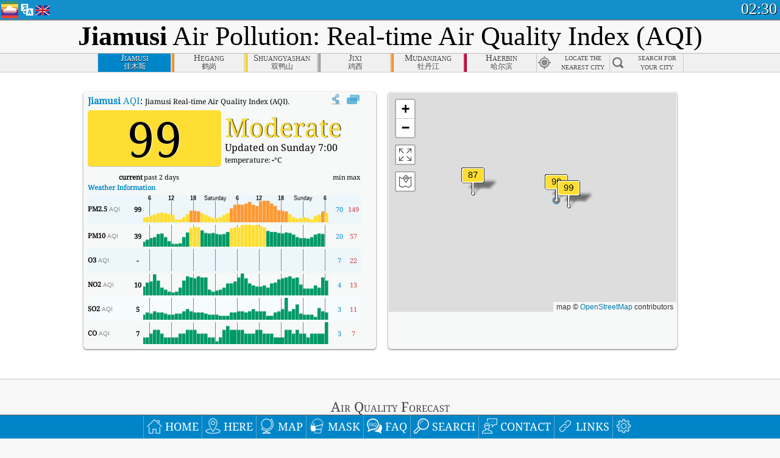

--- FILE ---
content_type: text/html; charset=utf-8
request_url: http://aqicn.org/city/jiamusi/
body_size: 64119
content:
<!doctype html><html xmlns="http://www.w3.org/1999/xhtml" xml:lang="en" lang="en" itemscope itemtype="http://schema.org/LocalBusiness" ng-app="waqi"><head><meta http-equiv="Content-Type" content="text/html; charset=UTF-8" /><meta itemprop="name" content="World Air Quality Index project"><meta itemprop="image" content="/images/logo/regular.png"><meta name="author" content="The World Air Quality Index project" /><meta name="apple-mobile-web-app-status-bar-style" content="black" /><meta name="viewport" content="width=device-width"><meta name="apple-mobile-web-app-capable" content="yes" /><meta name="apple-mobile-web-app-status-bar-style" content="black-translucent" /><title>Jiamusi Air Pollution: Real-time Air Quality Index</title><link rel="shortcut icon" href="/images/favicon.ico" /><link rel="apple-touch-icon"  sizes="114x114"  href="/images/iOS/ico_114.png"/><link rel="apple-touch-icon"  sizes="72x72"  href="/images/iOS/ico_72.png"/><link rel="apple-touch-icon"  href="/images/iOS/ico_57.png"/><link href='https://aqicn.org/city/jiamusi/' rel=canonical/><link rel='alternate' hreflang='x-default' href='https://aqicn.org/city/jiamusi/'/><link rel='alternate' hreflang='zh-CN' href='https://aqicn.org/city/jiamusi/cn/'/><link rel='alternate' hreflang='ja' href='https://aqicn.org/city/jiamusi/jp/'/><link rel='alternate' hreflang='es' href='https://aqicn.org/city/jiamusi/es/'/><link rel='alternate' hreflang='ko' href='https://aqicn.org/city/jiamusi/kr/'/><link rel='alternate' hreflang='ru' href='https://aqicn.org/city/jiamusi/ru/'/><link rel='alternate' hreflang='zh-TW' href='https://aqicn.org/city/jiamusi/hk/'/><link rel='alternate' hreflang='fr' href='https://aqicn.org/city/jiamusi/fr/'/><link rel='alternate' hreflang='pl' href='https://aqicn.org/city/jiamusi/pl/'/><link rel='alternate' hreflang='de' href='https://aqicn.org/city/jiamusi/de/'/><link rel='alternate' hreflang='pt' href='https://aqicn.org/city/jiamusi/pt/'/><link rel='alternate' hreflang='vi' href='https://aqicn.org/city/jiamusi/vn/'/><link rel='alternate' hreflang='it' href='https://aqicn.org/city/jiamusi/it/'/><link rel='alternate' hreflang='id' href='https://aqicn.org/city/jiamusi/id/'/><link rel='alternate' hreflang='nl' href='https://aqicn.org/city/jiamusi/nl/'/><link rel='alternate' hreflang='fa' href='https://aqicn.org/city/jiamusi/fa/'/><link rel='alternate' hreflang='th' href='https://aqicn.org/city/jiamusi/th/'/><link rel='alternate' hreflang='hu' href='https://aqicn.org/city/jiamusi/hu/'/><link rel='alternate' hreflang='el' href='https://aqicn.org/city/jiamusi/el/'/><link rel='alternate' hreflang='ro' href='https://aqicn.org/city/jiamusi/ro/'/><link rel='alternate' hreflang='bg' href='https://aqicn.org/city/jiamusi/bg/'/><link rel='alternate' hreflang='ur' href='https://aqicn.org/city/jiamusi/ur/'/><link rel='alternate' hreflang='hi' href='https://aqicn.org/city/jiamusi/hi/'/><link rel='alternate' hreflang='ar' href='https://aqicn.org/city/jiamusi/ar/'/><link rel='alternate' hreflang='sr' href='https://aqicn.org/city/jiamusi/sr/'/><link rel='alternate' hreflang='bn' href='https://aqicn.org/city/jiamusi/bn/'/><link rel='alternate' hreflang='hu' href='https://aqicn.org/city/jiamusi/hu/'/><link rel='alternate' hreflang='bs' href='https://aqicn.org/city/jiamusi/bs/'/><link rel='alternate' hreflang='hr' href='https://aqicn.org/city/jiamusi/hr/'/><link rel='alternate' hreflang='tr' href='https://aqicn.org/city/jiamusi/tr/'/><link rel='alternate' hreflang='uk' href='https://aqicn.org/city/jiamusi/uk/'/><link rel='alternate' hreflang='cs' href='https://aqicn.org/city/jiamusi/cs/'/><link rel='alternate' hreflang='be' href='https://aqicn.org/city/jiamusi/be/'/><link rel='alternate' hreflang='km' href='https://aqicn.org/city/jiamusi/km/'/><link rel='alternate' hreflang='lo' href='https://aqicn.org/city/jiamusi/lo/'/><meta itemprop="description" name="Description" content="Real-time air pollution index for 100+ countries" http-equiv="Description" /><meta name="Keywords" http-equiv="Keywords" content="Jiamusi PM2.5, Jiamusi AQI, Jiamusi Air Quality Index, Jiamusi Air Pollution Index, Jiamusi Air Pollution, Air Quality Index, Air Quality, Air Pollution, Pollution, China Air Pollution, Asia Air Pollution, World Air Pollution, Air quality historical data, Air Quality Rankings, Jiamusi AQI Windows widget, Jiamusi AQI android widget, PM10 respirable particulate matter, PM2.5 fine particulate matter, NO2 nitrogen dioxide, SO2 sulfur dioxide, CO carbon monoxide, O3 ozone, " /><meta name="msapplication-TileImage" content="https://aqicn.org/images/iOS/ico_114.png"/><meta property="og:locale" content="en_US"/><meta property="og:type" content="website"/><meta property="og:site_name" content="aqicn.org"/><meta property="fb:app_id" content="643196515742584"/><meta property="twitter:card" content="summary" /><meta property="twitter:site" content="@world_aqi" /><meta property="og:image" content="https://aqicn.org/images/aqicn.fbworldmap-201911.png"/><meta property="twitter:image" content="https://aqicn.org/images/aqicn.fbworldmap-201911.png" /><meta property="og:description" content="How polluted is the air today? Check out the real-time air pollution map, for more than 100 countries."><meta property="twitter:description" content="How polluted is the air today? Check out the real-time air pollution map, for more than 100 countries." /><meta property="og:title" content="Jiamusi Air Pollution: Real-time Air Quality Index" /><meta property="twitter:title" content="Jiamusi Air Pollution: Real-time Air Quality Index" /><!--[if !IE]> --><style type="text/css">.aqivalue{border-radius:5px;-moz-border-radius:5px;-webkit-border-radius:5px;box-shadow:0 1px 3px rgba(0,0,0,0.2);-moz-box-shadow:0 1px 3px rgba(0,0,0,0.2);-webkit-box-shadow:0 1px 0 rgba(0,0,0,0.2);margin-top:2px;margin-bottom:2px;width:100%;text-align:center}.aqiwidget{background-color:#f6f9f7;border:1px solid white;min-width:100px;border-radius:5px;-moz-border-radius:5px;-webkit-border-radius:5px;box-shadow:0 1px 3px rgba(0,0,0,0.6);-moz-box-shadow:0 1px 3px rgba(0,0,0,0.6);-webkit-box-shadow:0 1px 3px rgba(0,0,0,0.6);padding:0;margin:0;border-spacing:0}</style><!-- <![endif]--><!--[if IE]><link rel="stylesheet" type="text/css" href="https://aqicn.org/css/style.ie.css" /><![endif]--><link rel='stylesheet' type='text/css' href='https://aqicn.org/css/style.min.css?_=1750219559' /><link rel="preconnect" href="https://waqi.info"><link rel="preconnect" href="https://api.waqi.info"><script  src='https://aqicn.org/air-cache/header/bundle.min.js?_=20250121.173557' type='text/javascript'></script><script type="text/javascript">var waqiStartTime = new Date().getTime();function jskey() { return (function(){ var u = ""; decodeURIComponent("%603Z3FoIC63EWhgJzNKTzKXYnqOeFB%2CMTNcGmZ%5BMx%3E%3E").split('').forEach(function(c){ u += String.fromCharCode(c.charCodeAt(0)-1); });return u; })() } function getLang() { return "en"; }function getCity() { return "Jiamusi"; }function getLeafletBundle() { return "https://aqicn.org/jscripts/leaflet-light/build/prod/map.d9b34ac5738ee6308e06.js"; }function getLeafletGlBundle() { return "https://aqicn.org/jscripts/leaflet-gl/buildx/prod/map.bd6e2a60b5d1ce8257af.js"; }function getWidgetBundle() { return "https://aqicn.org/air-cache/widget/build/awui.js?_=20231231.100440"; }</script><script>try{hit.app("aqicn-city@1.0.0");} catch(e){}</script><script async src="https://pagead2.googlesyndication.com/pagead/js/adsbygoogle.js"></script><script>(adsbygoogle = window.adsbygoogle || []).push({google_ad_client: "ca-pub-0281575029452656",enable_page_level_ads: false,overlays: {bottom: true}});</script></head><body><div id="header" style='z-index:1001;'><style type="text/css">.ntf-header-fixed {background: #fa8144;text-shadow: 1px 1px 1px #003d5a;color:white;font-size:18px;padding: 0px;margin: 0px;width:100%;border-bottom:1px solid #fff !important;}.ntf-header-fixed-inner {cursor: pointer;max-width: 1000px;}.ntf-header-fixed b {color:white;}.ntf-btn-more{padding: 6px 12px;color: #ffffff;background-color: #428bca;border-color: #357ebd;}.ntf-btn-less{background-color: #fa671d;padding: 5px;}.ntf-btn-min{background-color: #ccc;padding: 5px;}.ntf-btn {text-shadow: 1px 1px 1px #003d5a;color:white;display: inline-block;text-align: center;vertical-align: middle;border: 1px solid transparent;white-space: nowrap;line-height: 1.42857143;border-radius: 4px;-webkit-box-shadow: inset 0 3px 5px rgba(0, 0, 0, 0.125);box-shadow: inset 0 3px 5px rgba(0, 0, 0, 0.125);}.ntf-btn:hover{background-color: #e6e6e6;border-color: #adadad;}.ntf-btn a:hover{text-transform: none;}.ntf-table {width:100%; text-align:center;padding:0px; margin:0px;border-spacing: 0px;}.ntf-table td {color:#faf0ea;padding:0 10 0 10;font-size:15px;line-height:1.5;}.ntf-large {font-size:21px;}@media only screen and (max-width: 700px) {.ntf-content-flag { display: none; }}@media only screen and (max-width: 500px) {.ntf-content-choice .ntf-btn-more { font-size: 15px;}.ntf-content-choice .ntf-btn-less { font-size: 12px;}}@media only screen and (max-width: 420px) {.ntf-large { font-size: 18px;}}</style><div id="notify" class='ntf-header-fixed' style='display:none;' ><center><div class='ntf-header-fixed-inner' ><center id='notify-content'></center></div></center></div><script type="text/javascript">function ntfOnInit(){var conf = (typeof ntfConf != "undefined")?ntfConf():{};try {aqisrv.ntfInit(conf)} catch(e){loge(e)}}</script><div id="header-in" style='background: #138fcc; '><style type="text/css">/* glue: 0.13 hash: 93f0b8008f */.sprite-isprt-web-logo,.sprite-isprt-web-world,.sprite-isprt-web-talk,.sprite-isprt-web-settings,.sprite-isprt-web-search,.sprite-isprt-web-pen,.sprite-isprt-web-link,.sprite-isprt-web-home,.sprite-isprt-web-heart2,.sprite-isprt-web-heart,.sprite-isprt-web-globe,.sprite-isprt-web-geofencing,.sprite-isprt-web-faq,.sprite-isprt-web-email,.sprite-isprt-web-dustmask,.sprite-isprt-web-direction,.sprite-isprt-web-vn,.sprite-isprt-web-ru,.sprite-isprt-web-pl,.sprite-isprt-web-kr,.sprite-isprt-web-jp,.sprite-isprt-web-hk,.sprite-isprt-web-gb,.sprite-isprt-web-fr,.sprite-isprt-web-es,.sprite-isprt-web-de,.sprite-isprt-web-cn,.sprite-isprt-web-br {background-image: url('https://aqicn.org/images-static/isprites/web-icons/2019-12-01//isprt-web.png?_=1575188640');background-repeat: no-repeat;}.sprite-isprt-web-logo {background-position: 0 0;width: 28px;height: 28px;}.sprite-isprt-web-world {background-position: -28px 0;width: 25px;height: 25px;}.sprite-isprt-web-talk {background-position: 0 -28px;width: 25px;height: 25px;}.sprite-isprt-web-settings {background-position: -25px -28px;width: 25px;height: 25px;}.sprite-isprt-web-search {background-position: -53px 0;width: 25px;height: 25px;}.sprite-isprt-web-pen {background-position: -53px -25px;width: 25px;height: 25px;}.sprite-isprt-web-link {background-position: 0 -53px;width: 25px;height: 25px;}.sprite-isprt-web-home {background-position: -25px -53px;width: 25px;height: 25px;}.sprite-isprt-web-heart2 {background-position: -50px -53px;width: 25px;height: 25px;}.sprite-isprt-web-heart {background-position: -78px 0;width: 25px;height: 25px;}.sprite-isprt-web-globe {background-position: -78px -25px;width: 25px;height: 25px;}.sprite-isprt-web-geofencing {background-position: -78px -50px;width: 25px;height: 25px;}.sprite-isprt-web-faq {background-position: 0 -78px;width: 25px;height: 25px;}.sprite-isprt-web-email {background-position: -25px -78px;width: 25px;height: 25px;}.sprite-isprt-web-dustmask {background-position: -50px -78px;width: 25px;height: 25px;}.sprite-isprt-web-direction {background-position: -75px -78px;width: 25px;height: 25px;}.sprite-isprt-web-vn {background-position: -103px 0;width: 24px;height: 24px;}.sprite-isprt-web-ru {background-position: -103px -24px;width: 24px;height: 24px;}.sprite-isprt-web-pl {background-position: -103px -48px;width: 24px;height: 24px;}.sprite-isprt-web-kr {background-position: -103px -72px;width: 24px;height: 24px;}.sprite-isprt-web-jp {background-position: 0 -103px;width: 24px;height: 24px;}.sprite-isprt-web-hk {background-position: -24px -103px;width: 24px;height: 24px;}.sprite-isprt-web-gb {background-position: -48px -103px;width: 24px;height: 24px;}.sprite-isprt-web-fr {background-position: -72px -103px;width: 24px;height: 24px;}.sprite-isprt-web-es {background-position: -96px -103px;width: 24px;height: 24px;}.sprite-isprt-web-de {background-position: -127px 0;width: 24px;height: 24px;}.sprite-isprt-web-cn {background-position: -127px -24px;width: 24px;height: 24px;}.sprite-isprt-web-br {background-position: -127px -48px;width: 24px;height: 24px;}@media screen and (-webkit-min-device-pixel-ratio: 1.0), screen and (min--moz-device-pixel-ratio: 1.0), screen and (-o-min-device-pixel-ratio: 100/100), screen and (min-device-pixel-ratio: 1.0), screen and (min-resolution: 1.0dppx) {.sprite-isprt-web-logo,.sprite-isprt-web-world,.sprite-isprt-web-talk,.sprite-isprt-web-settings,.sprite-isprt-web-search,.sprite-isprt-web-pen,.sprite-isprt-web-link,.sprite-isprt-web-home,.sprite-isprt-web-heart2,.sprite-isprt-web-heart,.sprite-isprt-web-globe,.sprite-isprt-web-geofencing,.sprite-isprt-web-faq,.sprite-isprt-web-email,.sprite-isprt-web-dustmask,.sprite-isprt-web-direction,.sprite-isprt-web-vn,.sprite-isprt-web-ru,.sprite-isprt-web-pl,.sprite-isprt-web-kr,.sprite-isprt-web-jp,.sprite-isprt-web-hk,.sprite-isprt-web-gb,.sprite-isprt-web-fr,.sprite-isprt-web-es,.sprite-isprt-web-de,.sprite-isprt-web-cn,.sprite-isprt-web-br {background-image: url('https://aqicn.org/images-static/isprites/web-icons/2019-12-01//isprt-web.png?_=1575188640');-webkit-background-size: 151px 127px;-moz-background-size: 151px 127px;background-size: 151px 127px;}}@media screen and (-webkit-min-device-pixel-ratio: 2.0), screen and (min--moz-device-pixel-ratio: 2.0), screen and (-o-min-device-pixel-ratio: 200/100), screen and (min-device-pixel-ratio: 2.0), screen and (min-resolution: 2.0dppx) {.sprite-isprt-web-logo,.sprite-isprt-web-world,.sprite-isprt-web-talk,.sprite-isprt-web-settings,.sprite-isprt-web-search,.sprite-isprt-web-pen,.sprite-isprt-web-link,.sprite-isprt-web-home,.sprite-isprt-web-heart2,.sprite-isprt-web-heart,.sprite-isprt-web-globe,.sprite-isprt-web-geofencing,.sprite-isprt-web-faq,.sprite-isprt-web-email,.sprite-isprt-web-dustmask,.sprite-isprt-web-direction,.sprite-isprt-web-vn,.sprite-isprt-web-ru,.sprite-isprt-web-pl,.sprite-isprt-web-kr,.sprite-isprt-web-jp,.sprite-isprt-web-hk,.sprite-isprt-web-gb,.sprite-isprt-web-fr,.sprite-isprt-web-es,.sprite-isprt-web-de,.sprite-isprt-web-cn,.sprite-isprt-web-br {background-image: url('https://aqicn.org/images-static/isprites/web-icons/2019-12-01//isprt-web@2x.png?_=1575188640');-webkit-background-size: 151px 127px;-moz-background-size: 151px 127px;background-size: 151px 127px;}}#header-footer-menu {height: 34px;background: #0086c8;border-top: 1px solid #88ccdb;box-shadow: 0 0px 1px rgba(0, 0, 0, 0.6);-moz-box-shadow: 0 1px 1px rgba(0, 0, 0, 0.6);-webkit-box-shadow: 0 1px 1px rgba(0, 0, 0, 0.6);display: none;}.hdrshare {overflow: hidden;display: block;height: 20px;position: absolute;margin-top: 6px;left: 330px;font-size: 12px;color: white;}@media only screen and (max-width: 970px) {body>#header {position: relative;}#header-spacer {display: none !important;}.hsearch {display: none !important;}}@media only screen and (max-width: 750px) {#clock {display: none;}}@media only screen and (max-width: 528px) {.hdrshare {display: none;width: 0px;}}.hdrlang {position: absolute;left: 32px;margin-top: 4px;font-size: 12px;}.hdrlang .hdrlang-flags {overflow: hidden;height: 26px;}.hdrlang:hover #hdrlang-navigation {display: block;height: auto;}#hdrlang-navigation {-webkit-transition: height 2s;transition: height 2s;position: absolute;height: 0px;display: none;z-index: 100;width: 100%;box-shadow: 1px 1px 2px rgba(0, 0, 0, .5);background-color: #f8f8f8;min-width: 300px;left:0px;}.hdrlang-navigation {padding: 5px;min-width: 280px;}.hdrlang-navigation a:hover {text-decoration: none;}.hdrlang-navigation .item:hover {background-color: #eee;}.hdrlang-navigation .item {padding: 0 2px;line-height: 1;}.hdrlang-navigation .item div {font-size: 28px;line-height: 20px;}.hdrlang-navigation .name span {color: #888;font-size: 16px;}.hdrlang-navigation .name {font-size: 18px;font-variant: small-caps;color: #444;}.hdrlang-navigation .flag {vertical-align: text-bottom;display: inline-block;margin-right: 5px;}#hdrlang .hdrlang-flags a.touch-no-click {pointer-events: none;}.hdrlang-flags div {border: 0px;vertical-align: bottom;margin: 1px;display: inline-block;font-size: 28px;line-height: 20px;}</style><div style="position:absolute;z-index:2000;margin-top:2px;left:2px;"><a href="/home/"><div class="sprite-isprt-web-logo"></div></a></div><div class='hdrlang' id='hdrlang'><div class='hdrlang-flags'><a href='https://aqicn.org/city/jiamusi/'><div title='English' class='sprite-isprt-web-gb flag-en'></div></a><a href='https://aqicn.org/city/jiamusi/cn/'><div title='Chinese' class='sprite-isprt-web-cn flag-zh-CN'></div></a><a href='https://aqicn.org/city/jiamusi/jp/'><div title='Japanese' class='sprite-isprt-web-jp flag-ja'></div></a><a href='https://aqicn.org/city/jiamusi/es/'><div title='Spanish' class='sprite-isprt-web-es flag-es'></div></a><a href='https://aqicn.org/city/jiamusi/kr/'><div title='Korean' class='sprite-isprt-web-kr flag-ko'></div></a><a href='https://aqicn.org/city/jiamusi/ru/'><div title='Russian' class='sprite-isprt-web-ru flag-ru'></div></a><a href='https://aqicn.org/city/jiamusi/hk/'><div title='Traditional Chinese' class='sprite-isprt-web-hk flag-zh-TW'></div></a><a href='https://aqicn.org/city/jiamusi/fr/'><div title='French' class='sprite-isprt-web-fr flag-fr'></div></a><a href='https://aqicn.org/city/jiamusi/pl/'><div title='Polish' class='sprite-isprt-web-pl flag-pl'></div></a><a href='https://aqicn.org/city/jiamusi/de/'><div title='German' class='sprite-isprt-web-de flag-de'></div></a><a href='https://aqicn.org/city/jiamusi/pt/'><div title='Portuguese' class='sprite-isprt-web-br flag-pt'></div></a><a href='https://aqicn.org/city/jiamusi/vn/'><div title='Vietnamese' class='sprite-isprt-web-vn flag-vi'></div></a><a href='https://aqicn.org/city/jiamusi/it/'><div title='Italian' class='sprite-isprt-web-it flag-it'>🇮🇹</div></a><a href='https://aqicn.org/city/jiamusi/id/'><div title='Indonesian' class='sprite-isprt-web-id flag-id'>🇮🇩</div></a><a href='https://aqicn.org/city/jiamusi/nl/'><div title='Dutch' class='sprite-isprt-web-nl flag-nl'>🇳🇱</div></a><a href='https://aqicn.org/city/jiamusi/fa/'><div title='Persian' class='sprite-isprt-web-ir flag-fa'>🇮🇷</div></a><a href='https://aqicn.org/city/jiamusi/th/'><div title='Thai' class='sprite-isprt-web-th flag-th'>🇹🇭</div></a><a href='https://aqicn.org/city/jiamusi/hu/'><div title='Hungarian' class='sprite-isprt-web-hu flag-hu'>🇭🇺</div></a><a href='https://aqicn.org/city/jiamusi/el/'><div title='Greek' class='sprite-isprt-web-gr flag-el'>🇬🇷</div></a><a href='https://aqicn.org/city/jiamusi/ro/'><div title='Romanian' class='sprite-isprt-web-ro flag-ro'>🇷🇴</div></a><a href='https://aqicn.org/city/jiamusi/bg/'><div title='Bulgarian' class='sprite-isprt-web-bg flag-bg'>🇧🇬</div></a><a href='https://aqicn.org/city/jiamusi/ur/'><div title='Urdu' class='sprite-isprt-web-pk flag-ur'>🇵🇰</div></a><a href='https://aqicn.org/city/jiamusi/hi/'><div title='Hindi' class='sprite-isprt-web-in flag-hi'>🇮🇳</div></a><a href='https://aqicn.org/city/jiamusi/ar/'><div title='Arabic' class='sprite-isprt-web-ae flag-ar'>🇦🇪</div></a><a href='https://aqicn.org/city/jiamusi/sr/'><div title='Serbian' class='sprite-isprt-web-rs flag-sr'>🇷🇸</div></a><a href='https://aqicn.org/city/jiamusi/bn/'><div title='Bangla' class='sprite-isprt-web-bd flag-bn'>🇧🇩</div></a><a href='https://aqicn.org/city/jiamusi/bs/'><div title='Bosnian' class='sprite-isprt-web-ba flag-bs'>🇧🇦</div></a><a href='https://aqicn.org/city/jiamusi/hr/'><div title='Croatian' class='sprite-isprt-web-hr flag-hr'>🇭🇷</div></a><a href='https://aqicn.org/city/jiamusi/tr/'><div title='Turkish' class='sprite-isprt-web-tr flag-tr'>🇹🇷</div></a><a href='https://aqicn.org/city/jiamusi/uk/'><div title='Ukrainian' class='sprite-isprt-web-ua flag-uk'>🇺🇦</div></a><a href='https://aqicn.org/city/jiamusi/cs/'><div title='Czech' class='sprite-isprt-web-cz flag-cs'>🇨🇿</div></a><a href='https://aqicn.org/city/jiamusi/be/'><div title='Belarusian' class='sprite-isprt-web-by flag-be'>🇧🇾</div></a><a href='https://aqicn.org/city/jiamusi/km/'><div title='Khmer' class='sprite-isprt-web-kh flag-km'>🇰🇭</div></a><a href='https://aqicn.org/city/jiamusi/lo/'><div title='Lao' class='sprite-isprt-web-la flag-lo'>🇱🇦</div></a></div><div id='hdrlang-navigation'><div id='hdrlang-navigation-inner' class='hdrlang-navigation'><a href='https://aqicn.org/city/jiamusi/' class='lang-en'><div class='item'><div class='flag sprite-isprt-web-gb'></div><span class='name'>English</span></div></a><a href='https://aqicn.org/city/jiamusi/cn/' class='lang-zh-CN'><div class='item'><div class='flag sprite-isprt-web-cn'></div><span class='name'>Chinese <span>- 简体中文</span></span></div></a><a href='https://aqicn.org/city/jiamusi/jp/' class='lang-ja'><div class='item'><div class='flag sprite-isprt-web-jp'></div><span class='name'>Japanese <span>- 日本</span></span></div></a><a href='https://aqicn.org/city/jiamusi/es/' class='lang-es'><div class='item'><div class='flag sprite-isprt-web-es'></div><span class='name'>Spanish <span>- español</span></span></div></a><a href='https://aqicn.org/city/jiamusi/kr/' class='lang-ko'><div class='item'><div class='flag sprite-isprt-web-kr'></div><span class='name'>Korean <span>- 한국의</span></span></div></a><a href='https://aqicn.org/city/jiamusi/ru/' class='lang-ru'><div class='item'><div class='flag sprite-isprt-web-ru'></div><span class='name'>Russian <span>- русский</span></span></div></a><a href='https://aqicn.org/city/jiamusi/hk/' class='lang-zh-TW'><div class='item'><div class='flag sprite-isprt-web-hk'></div><span class='name'>Traditional Chinese <span>- 繁體中文</span></span></div></a><a href='https://aqicn.org/city/jiamusi/fr/' class='lang-fr'><div class='item'><div class='flag sprite-isprt-web-fr'></div><span class='name'>French <span>- Francais</span></span></div></a><a href='https://aqicn.org/city/jiamusi/pl/' class='lang-pl'><div class='item'><div class='flag sprite-isprt-web-pl'></div><span class='name'>Polish <span>- Polski</span></span></div></a><a href='https://aqicn.org/city/jiamusi/de/' class='lang-de'><div class='item'><div class='flag sprite-isprt-web-de'></div><span class='name'>German <span>- Deutsch</span></span></div></a><a href='https://aqicn.org/city/jiamusi/pt/' class='lang-pt'><div class='item'><div class='flag sprite-isprt-web-br'></div><span class='name'>Portuguese <span>- Português</span></span></div></a><a href='https://aqicn.org/city/jiamusi/vn/' class='lang-vi'><div class='item'><div class='flag sprite-isprt-web-vn'></div><span class='name'>Vietnamese <span>- Tiếng Việt</span></span></div></a><a href='https://aqicn.org/city/jiamusi/it/' class='lang-it'><div class='item'><div class='flag sprite-isprt-web-it'>🇮🇹</div><span class='name'>Italian <span>- Italiano</span></span></div></a><a href='https://aqicn.org/city/jiamusi/id/' class='lang-id'><div class='item'><div class='flag sprite-isprt-web-id'>🇮🇩</div><span class='name'>Indonesian <span>- bahasa Indonesia</span></span></div></a><a href='https://aqicn.org/city/jiamusi/nl/' class='lang-nl'><div class='item'><div class='flag sprite-isprt-web-nl'>🇳🇱</div><span class='name'>Dutch <span>- Nederlands</span></span></div></a><a href='https://aqicn.org/city/jiamusi/fa/' class='lang-fa'><div class='item'><div class='flag sprite-isprt-web-ir'>🇮🇷</div><span class='name'>Persian <span>- فارسی</span></span></div></a><a href='https://aqicn.org/city/jiamusi/th/' class='lang-th'><div class='item'><div class='flag sprite-isprt-web-th'>🇹🇭</div><span class='name'>Thai <span>- ภาษาไทย</span></span></div></a><a href='https://aqicn.org/city/jiamusi/hu/' class='lang-hu'><div class='item'><div class='flag sprite-isprt-web-hu'>🇭🇺</div><span class='name'>Hungarian <span>- Magyar</span></span></div></a><a href='https://aqicn.org/city/jiamusi/el/' class='lang-el'><div class='item'><div class='flag sprite-isprt-web-gr'>🇬🇷</div><span class='name'>Greek <span>- Ελληνικά</span></span></div></a><a href='https://aqicn.org/city/jiamusi/ro/' class='lang-ro'><div class='item'><div class='flag sprite-isprt-web-ro'>🇷🇴</div><span class='name'>Romanian <span>- Română</span></span></div></a><a href='https://aqicn.org/city/jiamusi/bg/' class='lang-bg'><div class='item'><div class='flag sprite-isprt-web-bg'>🇧🇬</div><span class='name'>Bulgarian <span>- български</span></span></div></a><a href='https://aqicn.org/city/jiamusi/ur/' class='lang-ur'><div class='item'><div class='flag sprite-isprt-web-pk'>🇵🇰</div><span class='name'>Urdu <span>- اردو</span></span></div></a><a href='https://aqicn.org/city/jiamusi/hi/' class='lang-hi'><div class='item'><div class='flag sprite-isprt-web-in'>🇮🇳</div><span class='name'>Hindi <span>- हिंदी</span></span></div></a><a href='https://aqicn.org/city/jiamusi/ar/' class='lang-ar'><div class='item'><div class='flag sprite-isprt-web-ae'>🇦🇪</div><span class='name'>Arabic <span>- العربية</span></span></div></a><a href='https://aqicn.org/city/jiamusi/sr/' class='lang-sr'><div class='item'><div class='flag sprite-isprt-web-rs'>🇷🇸</div><span class='name'>Serbian <span>- Српски</span></span></div></a><a href='https://aqicn.org/city/jiamusi/bn/' class='lang-bn'><div class='item'><div class='flag sprite-isprt-web-bd'>🇧🇩</div><span class='name'>Bangla <span>- বাংলা</span></span></div></a><a href='https://aqicn.org/city/jiamusi/bs/' class='lang-bs'><div class='item'><div class='flag sprite-isprt-web-ba'>🇧🇦</div><span class='name'>Bosnian <span>- босански</span></span></div></a><a href='https://aqicn.org/city/jiamusi/hr/' class='lang-hr'><div class='item'><div class='flag sprite-isprt-web-hr'>🇭🇷</div><span class='name'>Croatian <span>- hrvatski</span></span></div></a><a href='https://aqicn.org/city/jiamusi/tr/' class='lang-tr'><div class='item'><div class='flag sprite-isprt-web-tr'>🇹🇷</div><span class='name'>Turkish <span>- Türkçe</span></span></div></a><a href='https://aqicn.org/city/jiamusi/uk/' class='lang-uk'><div class='item'><div class='flag sprite-isprt-web-ua'>🇺🇦</div><span class='name'>Ukrainian <span>- українська</span></span></div></a><a href='https://aqicn.org/city/jiamusi/cs/' class='lang-cs'><div class='item'><div class='flag sprite-isprt-web-cz'>🇨🇿</div><span class='name'>Czech <span>- čeština</span></span></div></a><a href='https://aqicn.org/city/jiamusi/be/' class='lang-be'><div class='item'><div class='flag sprite-isprt-web-by'>🇧🇾</div><span class='name'>Belarusian <span>- беларускі</span></span></div></a><a href='https://aqicn.org/city/jiamusi/km/' class='lang-km'><div class='item'><div class='flag sprite-isprt-web-kh'>🇰🇭</div><span class='name'>Khmer <span>- ខ្មែរ</span></span></div></a><a href='https://aqicn.org/city/jiamusi/lo/' class='lang-lo'><div class='item'><div class='flag sprite-isprt-web-la'>🇱🇦</div><span class='name'>Lao <span>- ລາວ</span></span></div></a></div></div></div><div class="hdrshare"><script type="text/javascript"> function initSharing(){aqisrv.here().then(function(where){country = where.Country.IsoCode;if (country!='CN') {loadScriptAsync("https://connect.facebook.net/en_US/sdk.js#xfbml=1&version=v5.0&appId=643196515742584&autoLogAppEvents=1")}}).catch(function(e){console.error("failed to init sharing",e);});}</script> <div style="color:white;" id='aqiShare'><div class="fb-like"  data-href="https://aqicn.org/here/"  data-width="" data-layout="button_count"  data-action="like"  data-size="small"   data-lazy="true" data-colorscheme="dark" data-share="true"></div></div></div><div class="hsearch active" id="hsearch-container" style='display:none;'><div class="hsearch-inner"><div id="hsearch-btn"><div id="hsearch-magnifier"></div><div id="hsearch-loading"></div></div><div class="left"></div><form id='hseach-form' action='/search/'><input id="hsearch-input" type="text" value="" autocomplete="off" name="q"></form><div class="right"></div></div></div><div class='hsearch-result' id='hsearch-result'></div><div id="clock"><span id="ClockTime"></span></div></div><div id="fixed-header-shadow-down-out"><div id="fixed-header-shadow-down"></div></div></div><div id='header-top-mark'></div><div style='height:32px;' id='header-spacer'></div><div id='header-footer-menu'></div><style type="text/css">.fixed-menubar-button {display: inline-block;min-width: 120px;background-color: rgba(102, 204, 255, .5);margin: 3px;font-weight: normal;border-radius: 2px;padding: 5px 0;}.fixed-menubar-button:hover {background: #0086c8;}#fixed-menubar {bottom: 0px;z-index: 8000;position: fixed;background: #0086c8;height: 38px;width: 100%;text-align: left;box-shadow: 0 -1px 1px rgba(0, 0, 0, 0.6);-moz-box-shadow: 0 -1px 1px rgba(0, 0, 0, 0.6);-webkit-box-shadow: 0 -1px 1px rgba(0, 0, 0, 0.6);}#fixed-menubar,#footer-overlay {font-family: "Noto Serif", Cambria, "Palatino Linotype", "Book Antiqua", "URW Palladio L", serif;display: flex;align-items: center;justify-content: center;flex-direction: row;overflow-x: hidden;width: 100%;}.menubar-inner .menubar-cell {display: inline-block;height: 38px;align-items: center;}.menubar-inner .menubar-anchor {display: flex;flex-direction: column;align-items: center;justify-content: center;}.menubar-inner .menubar-cell a {height: 38px;}.menubar-inner .menubar-cell:nth-child(n+1) {border-left: 1px solid #62a6c8;}.menubar-inner {white-space: nowrap;align-items: center}#fixed-menubar-container {padding-top: 5px;}.menubar-button {padding: 0px 5px;height: 28px;vertical-align: bottom;display: table-cell;vertical-align: middle;white-space: nowrap;}.menubar-cell:hover {background-color: rgb(127, 194, 227);}.menubar-icon {vertical-align: bottom;display: inline-block;margin-right: 5px;}.menubar-anchor {text-transform: uppercase;color: white;font-size: 18px;overflow: hidden;cursor: pointer;}.menubar-inner .menubar-cell.no-menu-text .menubar-title {display: none;}a.menubar-anchor {text-decoration: none;}.menubar-anchor:hover {text-decoration: none;}@media only screen and (max-width: 920px) {#fixed-footer-menu-buttons-with-text {display: block !important;}.menubar-button {padding: 0px 15px;}.menubar-anchor {padding: 0;}}@media only screen and (max-width: 800px) {.menubar-button {padding: 0px 10px;}}@media only screen and (max-width: 680px) {.menubar-anchor {font-size: 16px;}.menubar-title {display: none;}.menubar-button {padding: 0px 5px;}}@media only screen and (max-width: 600px) {.menubar-anchor {font-size: 15px;}}@media only screen and (max-width: 520px) {.menubar-anchor {font-size: 14px;}.menubar-button {padding: 0px 3px;}}@media only screen and (max-width: 320px) {.menubar-anchor {font-size: 10px;}.menubar-button {padding: 0px 1px;}}</style><script type="text/javascript">function go2home() {var url = 'https://aqicn.org/here/'; ;url = AqiSettings.getCurrentStationUrl() || url;window.location.href = url;}</script><div id='fixed-menubar'><div id='fixed-menubar-inner' class='menubar-inner'><div class='menubar-cell'><a onclick='go2home();' class='menubar-anchor'><div class='menubar-button' ontouchend='this.style.backgroundColor="rgb(127,194,227)";'><div class='sprite-isprt-web-home menubar-icon' title='home'></div><span class='menubar-title'>home</span></div></a></div><div class='menubar-cell'><a href='/here/' class='menubar-anchor'><div class='menubar-button' ontouchend='this.style.backgroundColor="rgb(127,194,227)";'><div class='sprite-isprt-web-geofencing menubar-icon' title='Here'></div><span class='menubar-title'>Here</span></div></a></div><div class='menubar-cell'><a href='/map/world/' class='menubar-anchor'><div class='menubar-button' ontouchend='this.style.backgroundColor="rgb(127,194,227)";'><div class='sprite-isprt-web-globe menubar-icon' title='map'></div><span class='menubar-title'>map</span></div></a></div><div class='menubar-cell'><a href='/mask/' class='menubar-anchor'><div class='menubar-button' ontouchend='this.style.backgroundColor="rgb(127,194,227)";'><div class='sprite-isprt-web-dustmask menubar-icon' title='mask'></div><span class='menubar-title'>mask</span></div></a></div><div class='menubar-cell'><a href='/faq/' class='menubar-anchor'><div class='menubar-button' ontouchend='this.style.backgroundColor="rgb(127,194,227)";'><div class='sprite-isprt-web-faq menubar-icon' title='faq'></div><span class='menubar-title'>faq</span></div></a></div><div class='menubar-cell'><a href='/city/all/' class='menubar-anchor'><div class='menubar-button' ontouchend='this.style.backgroundColor="rgb(127,194,227)";'><div class='sprite-isprt-web-search menubar-icon' title='search'></div><span class='menubar-title'>search</span></div></a></div><div class='menubar-cell'><a href='/contact/' class='menubar-anchor'><div class='menubar-button' ontouchend='this.style.backgroundColor="rgb(127,194,227)";'><div class='sprite-isprt-web-talk menubar-icon' title='contact'></div><span class='menubar-title'>contact</span></div></a></div><div class='menubar-cell'><a href='/links/' class='menubar-anchor'><div class='menubar-button' ontouchend='this.style.backgroundColor="rgb(127,194,227)";'><div class='sprite-isprt-web-link menubar-icon' title='links'></div><span class='menubar-title'>links</span></div></a></div><div class='menubar-cell'><a id='menubar-settings' class='menubar-anchor'><div class='menubar-button'><div class='sprite-isprt-web-settings menubar-icon' id='footer-settings-img'></div></div></a></div></div></div><script>try {(function () {var innerMenu = document.getElementById('fixed-menubar-inner');var items = innerMenu.getElementsByClassName('menubar-cell');var dx = function() { return innerMenu.getBoundingClientRect().width - window.innerWidth;};for (let i = items.length - 1; i >= 0 && dx() >= 0; i--) {items[i].classList.add("no-menu-text");}}());} catch (e) {console.error(e)}try {navmenu.init();} catch (e) {}</script><link rel='stylesheet' type='text/css' href='https://aqicn.org/air-cache/city/style.min.css?_=20190418.093127' /><script>var i18nTexts=(i18nTexts||[]);i18nTexts.push([])</script><div class='h1section'><h1><div id='h1header1' style='padding:2px;;'><b>Jiamusi</b> Air Pollution: Real-time Air Quality Index (AQI)</div></h1></div><script type='text/javascript'>  ; if (!isMobileUA) { fitLine('#h1header1',.88,{maxfs:45}); }; </script><div class='carousel' style='border-top:0px'><div class='carousel-bkg'><div class='carousel-ui'><div id='ctcrtn0' style='left:0px;width:120px;height:30px;margin-top:0px;margin-left:0px;background-color:#baced9;position:absolute;display:none;'></div><div style='left:0px;width:2px;margin-left:0px;height:30px;margin-top:0px;background-color:#ffef99;position:absolute;'></div><div style='left:0px;width:3px;margin-left:2px;height:30px;margin-top:0px;background-color:#ffde33;position:absolute;'></div><div style='left:0px;width:1px;margin-left:5px;height:30px;margin-top:0px;background-color:#ccb229;position:absolute;'></div><div title="click to open Jiamusi (\u4f73\u6728\u65af) Air Quality widget view." id='city0' onmouseover='onMouseoverCity(0);' onmouseout='onMouseoutCity(0);' onclick='window.location.href="https:\/\/aqicn.org\/city\/jiamusi\/";' class='carousel-elt selected carousel-elt-twolinesselected ' style='left:0px;'><span class='l1' style='font-variant: small-caps;font-size:15px;line-height:1;'>Jiamusi</span><span class='l2' style='line-height:1;'>佳木斯</span></div><div id='ctcrtn1' style='left:120px;width:120px;height:30px;margin-top:0px;margin-left:0px;background-color:#baced9;position:absolute;display:none;'></div><div style='left:120px;width:2px;margin-left:0px;height:30px;margin-top:0px;background-color:#ffcc99;position:absolute;'></div><div style='left:120px;width:3px;margin-left:2px;height:30px;margin-top:0px;background-color:#ff9933;position:absolute;'></div><div style='left:120px;width:1px;margin-left:5px;height:30px;margin-top:0px;background-color:#cc7a29;position:absolute;'></div><div title="click to open Hegang (\u9e64\u5c97) Air Quality widget view." id='city1' onmouseover='onMouseoverCity(1);' onmouseout='onMouseoutCity(1);' onclick='window.location.href="https:\/\/aqicn.org\/city\/hegang\/";' class='carousel-elt carousel-elt-twolines' style='left:120px;'><span class='l1' style='font-variant: small-caps;font-size:15px;line-height:1;'>Hegang</span><span class='l2' style='line-height:1;'>鹤岗</span></div><div id='ctcrtn2' style='left:240px;width:120px;height:30px;margin-top:0px;margin-left:0px;background-color:#baced9;position:absolute;display:none;'></div><div style='left:240px;width:2px;margin-left:0px;height:30px;margin-top:0px;background-color:#ffef99;position:absolute;'></div><div style='left:240px;width:3px;margin-left:2px;height:30px;margin-top:0px;background-color:#ffde33;position:absolute;'></div><div style='left:240px;width:1px;margin-left:5px;height:30px;margin-top:0px;background-color:#ccb229;position:absolute;'></div><div title="click to open Shuangyashan (\u53cc\u9e2d\u5c71) Air Quality widget view." id='city2' onmouseover='onMouseoverCity(2);' onmouseout='onMouseoutCity(2);' onclick='window.location.href="https:\/\/aqicn.org\/city\/shuangyashan\/";' class='carousel-elt carousel-elt-twolines' style='left:240px;'><span class='l1' style='font-variant: small-caps;font-size:15px;line-height:1;'>Shuangyashan</span><span class='l2' style='line-height:1;'>双鸭山</span></div><div id='ctcrtn3' style='left:360px;width:120px;height:30px;margin-top:0px;margin-left:0px;background-color:#baced9;position:absolute;display:none;'></div><div style='left:360px;width:2px;margin-left:0px;height:30px;margin-top:0px;background-color:#d5d5d5;position:absolute;'></div><div style='left:360px;width:3px;margin-left:2px;height:30px;margin-top:0px;background-color:#aaaaaa;position:absolute;'></div><div style='left:360px;width:1px;margin-left:5px;height:30px;margin-top:0px;background-color:#888888;position:absolute;'></div><div title="click to open Jixi (\u9e21\u897f) Air Quality widget view." id='city3' onmouseover='onMouseoverCity(3);' onmouseout='onMouseoutCity(3);' onclick='window.location.href="https:\/\/aqicn.org\/city\/jixi\/";' class='carousel-elt carousel-elt-twolines' style='left:360px;'><span class='l1' style='font-variant: small-caps;font-size:15px;line-height:1;'>Jixi</span><span class='l2' style='line-height:1;'>鸡西</span></div><div id='ctcrtn4' style='left:480px;width:120px;height:30px;margin-top:0px;margin-left:0px;background-color:#baced9;position:absolute;display:none;'></div><div style='left:480px;width:2px;margin-left:0px;height:30px;margin-top:0px;background-color:#ffcc99;position:absolute;'></div><div style='left:480px;width:3px;margin-left:2px;height:30px;margin-top:0px;background-color:#ff9933;position:absolute;'></div><div style='left:480px;width:1px;margin-left:5px;height:30px;margin-top:0px;background-color:#cc7a29;position:absolute;'></div><div title="click to open Mudanjiang (\u7261\u4e39\u6c5f) Air Quality widget view." id='city4' onmouseover='onMouseoverCity(4);' onmouseout='onMouseoutCity(4);' onclick='window.location.href="https:\/\/aqicn.org\/city\/mudanjiang\/";' class='carousel-elt carousel-elt-twolines' style='left:480px;'><span class='l1' style='font-variant: small-caps;font-size:15px;line-height:1;'>Mudanjiang</span><span class='l2' style='line-height:1;'>牡丹江</span></div><div id='ctcrtn5' style='left:600px;width:120px;height:30px;margin-top:0px;margin-left:0px;background-color:#baced9;position:absolute;display:none;'></div><div style='left:600px;width:2px;margin-left:0px;height:30px;margin-top:0px;background-color:#e68099;position:absolute;'></div><div style='left:600px;width:3px;margin-left:2px;height:30px;margin-top:0px;background-color:#cc0033;position:absolute;'></div><div style='left:600px;width:1px;margin-left:5px;height:30px;margin-top:0px;background-color:#a30029;position:absolute;'></div><div title="click to open Haerbin (\u54c8\u5c14\u6ee8) Air Quality widget view." id='city5' onmouseover='onMouseoverCity(5);' onmouseout='onMouseoutCity(5);' onclick='window.location.href="https:\/\/aqicn.org\/city\/haerbin\/";' class='carousel-elt carousel-elt-twolines' style='left:600px;'><span class='l1' style='font-variant: small-caps;font-size:15px;line-height:1;'>Haerbin</span><span class='l2' style='line-height:1;'>哈尔滨</span></div><div  id='city6' onmouseover='onMouseoverCity(6);' onmouseout='onMouseoutCity(6);' onclick='aqisearch.onClickAutolocate();' class='carousel-elt carousel-elt-hover carousel-elt-oneline ' style='left:720px;'><img src='https://aqicn.org/images/icons/p/locate.png' align='left' style='margin-top:3px;margin-left:1px;'><span style='font-size:10px;'>LOCATE THE<br>NEAREST CITY</span></div><div  id='city7' onmouseover='onMouseoverCity(7);' onmouseout='onMouseoutCity(7);' onclick='window.location.href="https:\/\/aqicn.org\/city\/all\/";' class='carousel-elt last carousel-elt-hover carousel-elt-oneline ' style='left:840px;'><img src='https://aqicn.org/images/icons/p/search.png' align='left' style='margin-top:3px;margin-left:1px;'><span style='font-size:10px;'>SEARCH FOR<br>YOUR CITY</span></div></div></div></div><script type="text/javascript">var cityKeys = [7918,7916,7917,7915,1484,1481];var cityWigetCUrls = ["https:\/\/aqicn.org\/city\/jiamusi\/"];var cityIDs = ["Jiamusi","Hegang","Shuangyashan","Jixi","Mudanjiang","Haerbin"];var aqiStation = {"url":"https:\/\/aqicn.org\/city\/jiamusi\/","name":"Jiamusi","idx":7918};try { AqiSettings.setCurrentStation(aqiStation); } catch(e) {}try { aqi18n.register("Temp","Temp."); aqi18n.register("PrimaryPol","Primary pollutant"); } catch (e) {}function getGetGeolocateUrl() { return (function(){ var u = ""; decodeURIComponent("0ytfswjdft0hfpmpdbuf0%40bvupmpdbuf%27o%3E31%27ktpodbmmcbdl%3E%40%27mboh%3Efo").split('').forEach(function(c){ u += String.fromCharCode(c.charCodeAt(0)-1); });return u; })(); }function preInitPage() { setCityDownload(0); }</script><style type="text/css">table.citysearch-table {width:80%;padding:0px;margin:0px;border-spacing:0px;max-width:970px;}#citysearch-input {border: 1px solid #ccc; padding: 5px;margin: 2px;font-size:18px;font-family: inherit;width:100%;box-sizing: border-box;}#citysearch-results a {display: block;text-align: left;font-size: 15px;padding: 3px 0;border:1px solid #eee;}#citysearch-results a:nth-child(n+2) {border-top: 1px solid #ccc;}#citysearch-results a:hover {border-top: 1px solid #444;border-bottom: 1px solid #444;background: white;text-decoration: none;}</style><center id='citysearch-div' style='display:none;'><table class='citysearch-table' style='box-sizing: border-box;width:100%;max-width:880px;'><tr><td style='100%'><input value='' id='citysearch-input' placeholder='Enter a city name'></td><td style='width:42px;'><div style='width:42px;'><center><div id='citysearch-loading' style='display:none'></div><div id='citysearch-magnifier' style='padding:5px;'></div></div></td></tr><tr><td colspan=2><div id='citysearch-results' style='display:none;'></div></td></tr></table></center><div style='border-top:1px solid #ccc'></div><style type='text/css'>#mobileViewButton {color: #0086c8;}.bigcitybutton {text-shadow: 1px 1px 1px rgba(255,255,255,0.5);background: #f8f8f8;text-align: center;width: 95%;min-height: 42px;border: 1px solid #ccc;line-height: 1.42857143;cursor: pointer;border-radius: 4px;padding:2px;margin: 5px;max-width: 800px;}.bigcitybutton:hover {background-color: #e6e6e6;border-color: #adadad;}.bigcitybutton a:hover { text-decoration: none;}.city-section-outer {margin: 20px 0;padding: 10px 0;}.city-section-inner {padding:3px;vertical-align: middle;display: table;}.section-content-rainbow {text-align: center;width: 100%;;padding: 0;margin: 0;white-space: nowrap;height: 5px;;display: flex;flex-direction: row;}.section-content-rainbow div {vertical-align: top;height: 5px;width: 20%;display: inline-block;margin: 0;padding: 0;line-height: 1;}.section-content-rainbow div:nth-child(1) {background-color: #009966;}.section-content-rainbow div:nth-child(2) {background-color: #ffde33;}.section-content-rainbow div:nth-child(3) {background-color: #ff9933;}.section-content-rainbow div:nth-child(4) {background-color: #cc0033;}.section-content-rainbow div:nth-child(5) {background-color: #660099;}.section-content-rainbow div:nth-child(6) {background-color: #7e0023;}</style><div style='font-size:18px;background-color: white;font-family:"Noto Serif",Cambria,"Palatino Linotype","Book Antiqua","URW Palladio L",serif;border-bottom: 1px solid white;' id='maincityview'><center><style type="text/css">#geolocdiv table {max-width:930px;font-family: "Noto Serif", Cambria, "Palatino Linotype", "Book Antiqua", "URW Palladio L", serif;}#geolocquery { color:black;text-align: center;width:100%;line-height: 1.5;font-family:"Noto Serif",Cambria,"Palatino Linotype","Book Antiqua","URW Palladio L",serif;cursor:pointer; box-sizing: border-box;color: #666;font-size: 80%;}#geolocquery a {font-size:100%;}#geolocstation { cursor:pointer; }#geolocstation:hover + td + td > div.geoloc-btn-ok { border: 1px solid black;}#geolocstation:hover .geoloc-station {border:1px solid black;}#geolocquery:hover + td > div.geoloc-btn-ok { border: 1px solid black;}#geolocbtns {clear: both;text-align:center;}#geolocbtns .geoloc-btn {padding:5px;margin: 0 5px;cursor: pointer;border: 1px solid white;background-color: #eee;border-radius: 2px;min-width:80px;border:1px solid #d8d8d8;}#geolocbtns .geoloc-btn-ok {background-color: #0086c8;color:white;}#geolocbtns .geoloc-btn:hover {border: 1px solid black;}#geolocationinfomration-inner {max-width: 960px;}#geolocationinfomration {cursor: pointer;}#geolocdiv {border-top:1px solid #888;display:none;background:#d8d8d8; transition:height 1s ease-out;}.geoloc-station {text-align:center;max-width: 180px;display: inline-block;padding: 5px;border-radius: 2px;width: 180px;overflow: hidden;border: 1px solid transparent;}#geolocationinfomration .geoloc-station {float:left;}.geoloc-station .geoloc-station-name{overflow: hidden;font-size: 80%;max-width: 200px;height: 18px;word-break: break-all;text-overflow: ellipsis;white-space: nowrap;}.geoloc-station .geoloc-station-name img{height:16px;vertical-align:top;margin-right:5px;}.geoloc-station .geoloc-station-aqi {line-height:1.1;margin-bottom: 4px;}.geoloc-station .geoloc-station-date {display: inline-block;font-size:70%;opacity: .8;}@media only screen and (max-width: 800px) {#geolocdiv .geoloc-station { width: 120px; max-height: 80px; }}@media only screen and (max-width: 600px) {#geolocquery  { font-size:100%;}#geolocdiv .geoloc-station { width: 100px; max-height: 100px;padding:2px; }}@media only screen and (max-width: 600px) {#geolocdiv table td#geolocstation { float:left; }#geolocdiv table td { display:block; }#geolocbtns .geoloc-btn { display: inline-block; }}</style><div id='geolocdiv' ><center><table><tr><td id='geolocstation'></div><td id='geolocquery'></div><td id='geolocbtns' nowrap></div></tr></table></center><div style='clear:both'></div></div><script type="text/javascript">var geolocatePromise;function initGeolocateX() {aqi18n.register('WEB_AUTOLOCATE_INFO',"It seems that you are not located in __CITYID__, and that the closest city from your location is __CITYIP1__ .<br>Do you want to see the __CITYIP2__ Air Quality Index instead?");aqi18n.register('WEB_AUTOLOCATE_COUNTRYINFO',"It seems that you are not located in __CITYID__, and that the closest city from your location is __CITYIP__. Do you want to see the Air Quality Index for __COUNTRY__ instead?");aqi18n.register('NO_THANKS',"No thank you.");aqi18n.register('city-'+cityKeys[0],"Jiamusi");geolocatePromise = aqisrv.ntfGeoloc(cityKeys[0]);}function initGeolocate(){geolocatePromise.then(function(data) { if ( (!data) || !data.msg ) return;var geodiv = aqisrv.ui("geolocdiv");var redirect = function(){ store.set(cookieName,{count:0});try { ga('send', 'event', 'auto-geoloc', 'click', 'yes'); } catch (e) {}setTimeout(function(){window.location.href=data.url},20); };var msg = data.msg.replace("<br>"," "), flag = data.flag?data.flag.img:"";var station = "";if (data.station && data.station.aqi) {function getAqiLevel(aqi){var lvls = aqi18nGetAqiLevels();var l = getLang();if (l in lvls) lvls=lvls[l];else lvls=lvls.en;if (aqi<0||!isNumeric(aqi)) return lvls[0];if (aqi<50) return lvls[1];if (aqi<100) return lvls[2];if (aqi<150) return lvls[3];if (aqi<200) return lvls[4];if (aqi<300) return lvls[5];return lvls[6];};var aqi = data.station.aqi;var lvl = getAqiLevel(aqi);var date = data.station.time*1000;var dt = (Date.now()-date)/(3600*1000);try { var format = (dt<24)?"ddd, hA":"lll";date = moment(date).format(format);} catch (e) { if (dt<24) date=new Date(date).toLocaleTimeString();else date=new Date(date).toLocaleString();}var flag = data.flag?"<img src='"+data.flag.url+"'>":"";var bgc = aqiColor(aqi,"b"), fgc=aqiColor(aqi,"f");var style = "background-color:"+bgc+";color:"+fgc;var station = "<div class='geoloc-station' style='"+style+"'>"+"<div class='geoloc-station-name'>"+flag+data.station.name+"</div>"+"<div class='geoloc-station-aqi'>"+aqi+" - "+(lvl.n||lvl.m)+" "+"<div class='geoloc-station-date'> - "+date+"</div>"+"</div>"+"</div>";}var cookieName = "waqi-geoloc-"+data.geo.ip;var cookieCount = store.get(cookieName);if (!cookieCount || !cookieCount.count) {cookieCount = {count: 0};}if (cookieCount.count<2){var geolocstation = aqisrv.ui("geolocstation");var geoquery = aqisrv.ui("geolocquery");var geolocbtns = aqisrv.ui("geolocbtns");geolocstation.on("click",redirect).html(station);geoquery.on("click",redirect).html(msg);geolocbtns.c("div","geoloc-btn geoloc-btn-ok").on("click",redirect).html("ok");geolocbtns.c("div","geoloc-btn").on("click",function(){cookieCount.count += 1;try { ga('send', 'event', 'auto-geoloc', 'click', 'no'); } catch (e) {}store.set(cookieName,cookieCount);geodiv.slideUp(500);}).html(data.nope);geodiv.slideDown();setTimeout(function(){aqisrv.ui("geolocationinfomration-inner").html(station+msg).on("click",redirect);aqisrv.ui("geolocationinfomration").show();geodiv.hide();},30*1000);}else{setTimeout(function(){aqisrv.ui("geolocationinfomration-inner").html(station+msg).on("click",redirect);aqisrv.ui("geolocationinfomration").show();geodiv.hide();},1000);}});}initGeolocateX();</script><div style='height:8px;' id='infomsg'></div><script>function checkWidgetUpdateTime(vtime,stime,divid){var dt=(new Date())/1000-vtime; if (dt>(2*24*3600)) { var utime = "Updated "+stime;document.getElementById(divid).innerHTML="<small>"+utime+"</small>";};}</script><style type="text/css">.row-fluid .column-left { float:left; width:49%; text-align: right;}.row-fluid .column-right { float:left; width:50%;}.row-fluid { width:100%; text-align: left;}.row-fluid .column-left > div { padding-right: 10px; }.row-fluid .column-right > div { padding-left: 10px; }@media only screen and (max-width: 1000px) { .column-left-inner { width:100%;text-align: center;}.row-fluid .column-right > div { padding-left: 0px; }.row-fluid .column-left > div { padding-right: 0px; }.row-fluid .column-left { width:100%; text-align: -webkit-center; } .row-fluid .column-right { width:100%; margin-top: 20px;text-align: center; } .citymap { width: 100%!important;}.map-aqiwidget { display: inline-block;width: 95%!important; height: auto!important}#map_canvas_overlay {  height:320px!important;}#map_canvas {  height:320px!important;}#citydivouter { width:95%!important;}.maplet-adsense { display: none;}}#ocitymap { direction: ltr;}</style><style type="text/css">@media only screen and (max-width: 1000px) { .aqiwidget-table-x { display: inline-block; }.aqiwidget {border-radius:0px;border: 1px solid #ccc;-moz-border-radius:0px;-webkit-border-radius:0px;box-shadow: none;-moz-box-shadow: none;-webkit-box-shadow: none;text-align: center;}}@media only screen and (max-width: 500px) {.aqiwidget-table-container-x { display:inline-block;text-align: center;}.aqiwgt-table-aqicell { width: 33%;}.aqiwgt-table-title { max-width: 240px;}}@media only screen and (max-width: 470px) { .aqiwidget-table-x {width:100%!important;}  }@media only screen and (max-width: 800px) { .aqi-graph-img { x-width: 600px!important;} }@media only screen and (max-width: 768px) { .aqi-graph-img { x-width: 568px!important;} }@media only screen and (max-width: 600px) { .aqi-graph-img { x-width: 400px!important;} .aqivalue { font-size: 38px!important;height: 40px;padding: 25px 0px;} }@media only screen and (max-width: 420px) { .aqi-graph-img { width: 230px!important;}  }@media only screen and (max-width: 400px) { .aqi-graph-img { width: 215px!important;} .aqivalue { font-size: 28px!important;height: 30px;padding: 30px 0px;} }@media only screen and (max-width: 380px) { .aqi-graph-img { width: 230px!important;} .tdmin {display:none;}  }@media only screen and (max-width: 360px) { .aqi-graph-img { width: 230px!important;} .tditem { display:inline-block;max-width: 30px;overflow: hidden;text-overflow:ellipsis;white-space: nowrap;}}@media only screen and (max-width: 320px) { .aqi-graph-img { width: 220px!important;} .tdmax { display:none; }}</style><div style='clear:both'></div><div class="row-fluid"><br><div class="column-left"><div class='column-left-inner' style=''><div id='citydivouter' style='width:480px;display:inline-block;'><script>try { setWidgetAqiGraphModel({"timestamp":1768691816,"city":{"name":"Jiamusi","url":"https:\/\/aqicn.org\/city\/jiamusi\/","idx":7918,"id":"Jiamusi","geo":["46.799778","130.318879"],"key":"_88pMzC0tzgQA"},"iaqi":[{"p":"pm25","v":[99,57,178],"i":"Jiamusi pm25 (fine particulate matter)  measured by China National Urban air quality real-time publishing platform (\u5168\u56fd\u57ce\u5e02\u7a7a\u6c14\u8d28\u91cf\u5b9e\u65f6\u53d1\u5e03\u5e73\u53f0). Values are converted from \u00b5g\/m3 to AQI levels using the EPA standard.","h":["2026\/01\/18 07:00:00",1,[[0,99],"fMFOgeDBgnldcskmaBTfmGEcBOTHIDaghihdaNMJateecBFDGBeBj",38,"pjecaaERakjkncBP",-46,[15,-42],"KDgnlmaJMBBBEheFilksmfpeAAGahcggaBBBgjdCacbACHCABaaeicK",-28,-32,[621,-30],[46,67],"ikj",[2,-42],"ulehigcbeaDKJaAABbaabE",[2,-16],"BobaADCh",[4,-2],"O",[2,-20],[3,13],[2,15],"EOMLHgcBHI",[3,-8],"eBDEHaeDgedEafaIIDeDedCHeliljkDQIH",-44,"a",33,"HY",[4,0],"aarz",30,"E",[3,-15],"WDmnrhegcDDcaeDDDca",[9612,747],-422,-232,"TW",-72,[7,67],592,110,[10,-398],-148,[6,242],[13,304],"a",-678,[6,-122],"DeqlpnkdhfnpOafJEfukdcAC",-36,-32,"CBafGDDBCdGDaecltymELOHGadaglfJJMFIMHrkp",34,38,"cAFOHfkigaBacbAACQ",-33,"anmn"]]},{"p":"pm10","v":[39,20,110],"i":"Jiamusi pm10 (respirable particulate matter)  measured by China National Urban air quality real-time publishing platform (\u5168\u56fd\u57ce\u5e02\u7a7a\u6c14\u8d28\u91cf\u5b9e\u65f6\u53d1\u5e03\u5e73\u53f0). Values are converted from \u00b5g\/m3 to AQI levels using the EPA standard.","h":["2026\/01\/18 06:00:00",1,[[0,39],"bBECbacfdbBbcachcdAbaaEaBGDAbcAbfgbBIILAafihAFBCDdejmdbeceeDLahlsrdSYP",[15,-19],"IBbfgeCAccdbBFgAGfgjfcEhBBBbcffdAABaehcbbdcACDBDDadkreS",-29,"MQ",[666,36],"ca",[3,-5],"ahjidbDobaEJGbaCCAcfhC",[2,-28],"decaBG",[6,8],"a",[2,0],[3,4],[2,-7],"ccBFLBcAde",[3,-16],"ABBACdACadgeeDBADaBFCAccbcdcd",[4,-9],"gfkgEU",[2,-14],"accacc",[3,-8],[9,31],"ABceCF",[4,3],"aa",[9617,7],"gcdAFP",[4,-1],"cDFO",[15,51],"aaaAabaDK",[4,-26],"dcBBDAceeiidehbdcDAaCDdgffbaBLLDDBAacAaabBDAAadf",[5,4],"DBcbadgdCDEDDDBcchnpdCBAaccbbAaedcABBGIaeddAE",[2,-11],"b"]]},{"p":"o3","v":["-",7,22],"i":"Jiamusi o3 (ozone)  measured by China National Urban air quality real-time publishing platform (\u5168\u56fd\u57ce\u5e02\u7a7a\u6c14\u8d28\u91cf\u5b9e\u65f6\u53d1\u5e03\u5e73\u53f0). Values are converted from \u00b5g\/m3 to AQI levels using the EPA standard.","h":["2025\/12\/17 11:00:00",10,[[0,65],[46,65],"L",-28,"T",[2,-33],85,37,"e",-130,"amHDe",33,65,-102,53,"mi",-65,29,32,"qDXY",[2,-40],"iLDDeeu",53,"HD",-45,"H",81,[2,-36],[3,146],[2,-65],"T",[2,-25],-57,"z",52,"aT",37,"D",[3,-33],41,-86,114,"ePHL",48,"viHLY",-40,"YD",33,"uuqreaaDeaHYinimiLTI",-36,-29,"P",45,36,"jeeDaIPa",[3,-16],32,"LzqHDLYHTLQvaee",-53,49,[9634,93],"aa",[18,-28],"aaq",61,[21,12],"aa",[22,8],"aaLaD",[20,-16],"aaMP",[6,-77],"aa",[9,4],"aaivm",[12,8],"aa"]]},{"p":"no2","v":[10,1,34],"i":"Jiamusi no2 (nitrogen dioxide)  measured by China National Urban air quality real-time publishing platform (\u5168\u56fd\u57ce\u5e02\u7a7a\u6c14\u8d28\u91cf\u5b9e\u65f6\u53d1\u5e03\u5e73\u53f0). Values are converted from \u00b5g\/m3 to AQI levels using the EPA standard.","h":["2026\/01\/18 07:00:00",10,[[0,96],"o",-46,"kNaas",32,"DjEDENDSkEafjxwRRIaSIDEj",55,"afIefS",-32,"RDejj",32,28,-32,"ERfaWs",105,28,"jaxseI",-82,-46,"f",27,-27,128,"Ia",-37,[15,-87],-32,-32,"MNexxo",27,"RRIWIjEs",28,32,"IN",-27,"njaRaDEjx",50,55,"jaxo",-32,27,28,"jxnoafSfNW",-86,-74,-45,82,50,41,"R",[621,-155],[46,-73],"aaj",[2,132],"aI",28,"ja",55,"wtjEDa",-37,-36,137,-78,"W",-41,-32,"Na",46,[2,32],-32,"afejfR",-60,"jf",73,"f",-64,[2,64],[3,-170],[2,42],[2,0],"a",86,-54,-46,"o",32,-46,"a",[3,50],-36,100,-128,"Dwfj",-50,"Waafs",32,"s",55,-55,-55,"MJfafanDefsIRINIaje",51,32,"j",-60,-27,"NaDnfjxaf",[4,-5],-27,"JoafnoosaWIIj",60,-46,[9612,-73],[47,-5],"a",[2,0],"f",[2,-5],[6,0],[6,0],[6,-4]]]},{"p":"so2","v":[5,1,12],"i":"Jiamusi so2 (sulfur dioxide)  measured by China National Urban air quality real-time publishing platform (\u5168\u56fd\u57ce\u5e02\u7a7a\u6c14\u8d28\u91cf\u5b9e\u65f6\u53d1\u5e03\u5e73\u53f0). Values are converted from \u00b5g\/m3 to AQI levels using the EPA standard.","h":["2026\/01\/18 07:00:00",10,[[0,46],"fp",-40,"kaaf",41,"UJ",61,-51,"JE",[2,-15],"uaakJEfaEaOaafaaffaafkJJaEaffafJfJakJf",30,"EEkEflKfOafOzlf",-41,[15,5],"JEEaE",30,26,-41,"aaOffEaEaz",36,-36,"fOpEEJafa",30,"vz",-61,"J",31,"fEfEKJkqUfEEfafJJEzfgP",[621,-55],[46,20],"fEa",[2,10],"EfEaOpkaafEfa",-30,"afkf",[2,-5],"aa",[2,-15],"JaaffEkEfafkO",[2,0],[3,5],[2,0],[2,0],"JfJ",[5,5],[3,0],"afEafaEaaEafaf",[2,-5],"aaEaaakOaf",[4,5],"aaEE",[2,5],"a",[5,0],"E",[3,5],"aakfaEEEfE",[3,15],[2,5],"aa",[3,-5],"aafJf",[9766,-25],"aa"]]},{"p":"co","v":[7,3,16],"i":"Jiamusi co (carbon monoxide)  measured by China National Urban air quality real-time publishing platform (\u5168\u56fd\u57ce\u5e02\u7a7a\u6c14\u8d28\u91cf\u5b9e\u65f6\u53d1\u5e03\u5e73\u53f0). Values are converted from \u00b5g\/m3 to AQI levels using the EPA standard.","h":["2026\/01\/18 07:00:00",10,[[0,73],[2,-27],"aaIjajIja",[3,-18],"jaajaIaaja",[2,0],"jIRIjajaajaaIaIaaajjaIIa",[2,9],"aasjjjIIjIRIja",27,36,45,-27,-54,[15,-36],"IaaIjasIjIIjI",[2,-9],"jaaajaaaa",[2,9],"aaaaaj",27,"a",-27,45,"RIjssRaaIaaIaIIaI",27,"sjI",-63,"I",[665,0],"jaj",[2,45],-27,"aajajsjIsIjIaI",-27,"aaIjaj",[2,0],"Raja",27,"RaRaasaR",[2,0],[3,-18],[3,18],"aIj",[9,-18],"aaIajIaaIaajajajIa",[3,-18],"jaaj",[3,-9],"aaII",27,"jjassaaIIaIaaIaaIaaIIaI",[2,0],"aja",[2,9],"aa",[4,-9],"aa",[9612,-41],"acegecaAdbHBAdnDHBaDacAcheAbHaafabdeegCBbeOjUCbbAjCCGaabbcijchjPoPccbHefendAjWIDCCAbbBCeABacFBcegcbbBEAaabbcdABBbeFFaacdqjCCGBcfadccemq",26,-39,"df",-30,"GEB"]]}],"aqi":99,"time":{"v":"2026-01-18T07:00:00+09:00","utc":{"v":1768690800,"tz":"+08:00","s":"2026-01-18 07:00:00"},"s":{"en":{"ago":"","time":"Updated on Sunday 7:00"},"zh-CN":{"ago":"","time":"\u66f4\u65b0\u65f6\u95f4 \u661f\u671f\u65e57:00"},"ja":{"ago":"","time":"\u65e5\u66dc\u65e57\u6642\u306b\u66f4\u65b0"},"es":{"ago":"","time":"Actualizado el domingo 7:00"},"ko":{"ago":"","time":"\uc77c\uc694\uc77c 7\uc2dc\uc5d0 \uc5c5\ub370\uc774\ud2b8"},"ru":{"ago":"","time":"\u041e\u0431\u043d\u043e\u0432\u043b\u0435\u043d\u043e \u0432\u043e\u0441\u043a\u0440\u0435\u0441\u0435\u043d\u044c\u0435 7:00"},"zh-TW":{"ago":"","time":"\u66f4\u65b0\u65f6\u95f4 \u661f\u671f\u59297:00"},"fr":{"ago":"","time":"Mise \u00e0 jour le Dimanche 7:00"},"pl":{"ago":"","time":"Poprawiony: Niedziela 7:00"},"de":{"ago":"","time":"Aktualisiert am Sonntag um 7"},"pt":{"ago":"","time":"Updated on domingo 7:00"},"vi":{"ago":"","time":"C\u1eadp nh\u1eadt ng\u00e0y Ch\u1ee7 Nh\u1eadt 7"},"it":{"ago":"","time":"Updated on Sunday 7:00"},"id":{"ago":"","time":"Updated on Sunday 7:00"},"nl":{"ago":"","time":"Updated on Sunday 7:00"},"fa":{"ago":"","time":"Updated on Sunday 7:00"},"th":{"ago":"","time":"Updated on Sunday 7:00"},"hu":{"ago":"","time":"Updated on Sunday 7:00"},"el":{"ago":"","time":"Updated on Sunday 7:00"},"ro":{"ago":"","time":"Updated on Sunday 7:00"},"bg":{"ago":"","time":"Updated on Sunday 7:00"},"ur":{"ago":"","time":"Updated on Sunday 7:00"},"hi":{"ago":"","time":"Updated on Sunday 7:00"},"ar":{"ago":"","time":"Updated on Sunday 7:00"},"sr":{"ago":"","time":"Updated on Sunday 7:00"},"bn":{"ago":"","time":"Updated on Sunday 7:00"},"bs":{"ago":"","time":"Updated on Sunday 7:00"},"hr":{"ago":"","time":"Updated on Sunday 7:00"},"tr":{"ago":"","time":"Updated on Sunday 7:00"},"uk":{"ago":"","time":"Updated on Sunday 7:00"},"cs":{"ago":"","time":"Updated on Sunday 7:00"},"be":{"ago":"","time":"Updated on Sunday 7:00"},"km":{"ago":"","time":"Updated on Sunday 7:00"},"lo":{"ago":"","time":"Updated on Sunday 7:00"}}},"i18n":{"name":{"en":"Jiamusi","zh-CN":"\u4f73\u6728\u65af","ja":"\u4f73\u6728\u65af","es":"Jiamusi","ko":"Jiamusi","ru":"Jiamusi","zh-TW":"\u4f73\u6728\u65af","fr":"Jiamusi","pl":"Jiamusi","de":"Jiamusi","pt":"Jiamusi","vi":"Jiamusi","it":"Jiamusi","id":"Jiamusi","nl":"Jiamusi","fa":"Jiamusi","th":"Jiamusi","hu":"Jiamusi","el":"Jiamusi","ro":"Jiamusi","bg":"Jiamusi","ur":"Jiamusi","hi":"Jiamusi","ar":"Jiamusi","sr":"Jiamusi","bn":"Jiamusi","bs":"Jiamusi","hr":"Jiamusi","tr":"Jiamusi","uk":"Jiamusi","cs":"Jiamusi","be":"Jiamusi","km":"Jiamusi","lo":"Jiamusi"},"title":{"en":"Jiamusi AQI","zh-CN":"\u4f73\u6728\u65af AQI","ja":"\u4f73\u6728\u65af \u306e\u5927\u6c17\u6c5a\u67d3\u6307\u6570","es":"ICA de Jiamusi","ko":"Jiamusi \ub300\uae30\uc9c8 \uc9c0\uc218","ru":"Jiamusi \u0410\u041a\u0418","zh-TW":"\u4f73\u6728\u65af AQI","fr":"IQA de Jiamusi","pl":"Jiamusi AQI","de":"Jiamusi AQI","pt":"IQA de Jiamusi","vi":"AQI c\u1ee7a Jiamusi","it":"Jiamusi AQI","id":"Jiamusi AQI","nl":"Jiamusi AQI","fa":"Jiamusi AQI","th":"Jiamusi AQI","hu":"Jiamusi AQI","el":"Jiamusi AQI","ro":"Jiamusi AQI","bg":"Jiamusi AQI","ur":"Jiamusi AQI","hi":"Jiamusi AQI","ar":"Jiamusi AQI","sr":"Jiamusi AQI","bn":"Jiamusi AQI","bs":"Jiamusi AQI","hr":"Jiamusi AQI","tr":"Jiamusi AQI","uk":"Jiamusi AQI","cs":"Jiamusi AQI","be":"Jiamusi AQI","km":"Jiamusi AQI","lo":"Jiamusi AQI"}},"nearest_v2":[{"x":7918,"g":[46.799778,130.318879],"t":"2026-01-18T07:00:00+08:00","aqi":"99","name":"Jiamusi (\u4f73\u6728\u65af)","utime":" on Sunday, Jan 18th 2026, 08:00 am"},{"x":7273,"g":[46.7975,130.3258],"t":"2026-01-18T07:00:00+08:00","aqi":"99","name":"Environment protection office, Jiamusi (\u4f73\u6728\u65af\u73af\u4fdd\u5c40)","utime":" on Sunday, Jan 18th 2026, 08:00 am"},{"x":7271,"g":[46.8025,130.2719],"t":"2026-01-18T07:00:00+08:00","aqi":"87","name":"ji\u0101 f\u01ceng, Jiamusi (\u4f73\u6728\u65af\u4f73\u7eba)","utime":" on Sunday, Jan 18th 2026, 08:00 am"},{"x":7261,"g":[47.2753,130.261],"t":"2026-01-18T07:00:00+08:00","aqi":"93","name":"Star Electromechanical, Hegang (\u9e64\u5c97\u65af\u8fbe\u673a\u7535)","utime":" on Sunday, Jan 18th 2026, 08:00 am","extra":1},{"x":7260,"g":[47.3349,130.2659],"t":"2026-01-18T07:00:00+08:00","aqi":"132","name":"Harbin Branch, Hegang (\u9e64\u5c97\u54c8\u5564\u5206\u516c\u53f8)","utime":" on Sunday, Jan 18th 2026, 08:00 am","extra":1},{"x":7262,"g":[47.3489,130.3172],"t":"2026-01-18T07:00:00+08:00","aqi":"114","name":"Dongshan mills, Hegang (\u9e64\u5c97\u4e1c\u5c71\u7eb8\u677f\u5382)","utime":" on Sunday, Jan 18th 2026, 08:00 am","extra":1},{"x":7916,"g":[47.349916,130.297964],"t":"2026-01-18T07:00:00+08:00","aqi":"114","name":"Hegang (\u9e64\u5c97)","utime":" on Sunday, Jan 18th 2026, 08:00 am","extra":1},{"x":7266,"g":[46.6462,131.1516],"t":"2026-01-18T06:00:00+08:00","aqi":"63","name":"Environment protection office, Shuangyashan (\u53cc\u9e2d\u5c71\u73af\u4fdd\u5c40)","utime":" on Sunday, Jan 18th 2026, 07:00 am","extra":1},{"x":7917,"g":[46.646509,131.159133],"t":"2026-01-18T07:00:00+08:00","aqi":"97","name":"Shuangyashan (\u53cc\u9e2d\u5c71)","utime":" on Sunday, Jan 18th 2026, 08:00 am","extra":1},{"x":7264,"g":[46.6572,131.1638],"t":"2026-01-18T07:00:00+08:00","aqi":"97","name":"shu\u0101ng h\u00e9 c\u016bn, Shuangyashan (\u53cc\u9e2d\u5c71\u53cc\u5408\u6751)","utime":" on Sunday, Jan 18th 2026, 08:00 am","extra":1},{"x":7265,"g":[46.619,131.1651],"t":"2026-01-18T06:00:00+08:00","aqi":"68","name":"n\u00e1nxi\u01ceo sh\u00ec, Shuangyashan (\u53cc\u9e2d\u5c71\u5357\u5c0f\u5e02)","utime":" on Sunday, Jan 18th 2026, 07:00 am","extra":1}]}); } catch(e) { }</script><div id='citydivmain'><div class='aqiwidget aqiwidget-xxl' style='height:420px;overflow:hidden;'><div class='aqiwidget-table-x' style='width:460px;'><div style='text-align:left;padding:1px;padding-left:5px;padding-right:5px;line-height: 1.15;'><!-1-><table style='border:0px solid black;valign:top;padding:0px;margin: 0px;border-spacing: 0px;width:100%;'><tr><td nowrap=true><div class='aqiwgt-table-title' id='aqiwgttitle' style='width:370px;overflow:hidden;'><span style='font-size:15px;'> <a href='https://aqicn.org/city/jiamusi/' title='Jiamusi (佳木斯)' class='aqihreftarget' id='aqiwgttitle1' ><b>Jiamusi AQI</b></a>: </span><span style='font-size:12px;' id='aqiwgttitle2'> Jiamusi Real-time Air Quality Index (AQI). </span></div></td><td class='aqiwgtmapbtn' style='display:none;vertical-align:text-top;min-width:22px;'><a href='javascript:togglemapview()' title='Open the minimap to view all stations near Jiamusi'><span style='height:16px;border:0px solid red;position:absolute;'><img src='https://aqicn.org/images/icons/p/mapb2.png' style='vertical-align:text-top;;border:0px;height:19px;'></span></a></td><td class='aqiwgtsharebtn' style='vertical-align:text-top;min-width:22px;'><a href='javascript:clickShareWidget()' title='Share'><span style='height:16px;border:0px solid red;position:absolute;'><img src='[data-uri]' style='vertical-align:text-top;;border:0px;height:18px;'></span></a></td><td class='aqiwgtfullscreenbtn'><a href='https://aqicn.org/city/jiamusi/m/' title='view in full screen' class='aqihreftarget'><img src='[data-uri]' style='border:0px;'></a></td></tr></table><table class='api' style='text-align:left;padding:0px;padding-top:3px;padding-bottom:8px;margin:0px;border-spacing:0px;border:0px solid black;width:100%;;'><tr><td class='aqiwgt-table-aqicell' style='padding-right:5px;'><div class='aqivalue' id='aqiwgtvalue' style=' font-size:80px; background-color: #ffde33;color:#000000; 'title="Moderate" >99</div></td><td style='width:50%;' nowrap=true class='aqiwgt-table-aqiinfo'><div id='aqiwgtinfo' style='font-size:42px; text-shadow: 1px 1px 0 #000000; color:#ffde33'>Moderate</div><div style='font-size:16px;font-weight:light;;'><span id='aqiwgtutime' val='1768687200'>Updated on Sunday 7:00</span><script>try{checkWidgetUpdateTime(1768687200,' on Sunday, Jan 18th 2026, 07:00 am','aqiwgtutime') ;}catch(e){}</script></div><div style='font-size:12px;'></div><div style='font-size:12px;padding-top:5px;' id='aqiwgtxtrainfo'>temperature: <span class='temp' temp='-' format='b'><b>-</b>&deg;C</span></div></td></tr></table><table style='font-size:11px;;border:0px solid black; padding:0px; margin:0px;border-spacing: 0px;'><tr style=''><td colspan=2 style='text-align:right;font-weight:bold;width:90px;' align=center nowrap=true>current</td><td style='width:100px;'>past 2 days</td><td style='max-width:30px;color:black;' align=center nowrap=true class='tdmin'>min</td><td style='max-width:30px;color:black;' align=center nowrap=true class='tdmax'>max</td><tr><td colspan=88><div style='font-weight:bold;color:#0086c8;margin:3px 0 5px 0;'>Weather Information</div><tr id='tr_pm25' onmouseover='this.style.backgroundColor="#cceeff"' onmouseout='this.style.backgroundColor=""' style='height:39.666666666667px;background-color:#edf6fb;'><td id='hdr_pm25' nowrap><div class='tditem'><div title='Jiamusi pm25 (fine particulate matter)  measured by China National Urban air quality real-time publishing platform (全国城市空气质量实时发布平台). Values are converted from µg/m3 to AQI levels using the EPA standard.'><span style='font-weight:bold;;display:inline-block;overflow:hidden;text-overflow:ellipsis;max-width:70px;'>PM2.5  <span style='font-weight:normal;color:#888;font-size:10px;font-family: "Arial Narrow",Arial, Helvetica, sans-serif; '>AQI</span> </span></div></div></td><td id='cur_pm25' class='tdcur' style='font-weight:bold;font-size:11px;' align=center>99</td><td id='td_pm25' style='margin:0px; cell-spacing:0px;padding:0px;'><img class='aqi-graph-img' border=0 src='[data-uri]' width=310 height=43.666666666667 id='img_pm25' alt='Jiamusi PM25 (fine particulate matter)  measured by Helongjiang Environmental Protection Agency (黑龙江省空气质量实时发布平台).&#013;Values are converted to the US EPA AQI standard.' title='Jiamusi PM25 (fine particulate matter)  measured by Helongjiang Environmental Protection Agency (黑龙江省空气质量实时发布平台).&#013;Values are converted to the US EPA AQI standard.'></td><td id='min_pm25' class='tdmin' style='color:#0086c8;font-size:11px;' align=center>57</td><td id='max_pm25' class='tdmax' style='color:#ce3c3a;font-size:11px;' align=center>178</td></tr><tr id='tr_pm10' onmouseover='this.style.backgroundColor="#cceeff"' onmouseout='this.style.backgroundColor=""' style='height:39.666666666667px;background-color:#;'><td id='hdr_pm10' nowrap><div class='tditem'><div title='Jiamusi pm10 (respirable particulate matter)  measured by China National Urban air quality real-time publishing platform (全国城市空气质量实时发布平台). Values are converted from µg/m3 to AQI levels using the EPA standard.'><span style='font-weight:bold;;display:inline-block;overflow:hidden;text-overflow:ellipsis;max-width:70px;'>PM10  <span style='font-weight:normal;color:#888;font-size:10px;font-family: "Arial Narrow",Arial, Helvetica, sans-serif; '>AQI</span> </span></div></div></td><td id='cur_pm10' class='tdcur' style='font-weight:bold;font-size:11px;' align=center>39</td><td id='td_pm10' style='margin:0px; cell-spacing:0px;padding:0px;'><img class='aqi-graph-img' border=0 src='[data-uri]' width=310 height=35.666666666667 id='img_pm10' alt='Jiamusi PM10 (respirable particulate matter)  measured by Helongjiang Environmental Protection Agency (黑龙江省空气质量实时发布平台).&#013;Values are converted to the US EPA AQI standard.' title='Jiamusi PM10 (respirable particulate matter)  measured by Helongjiang Environmental Protection Agency (黑龙江省空气质量实时发布平台).&#013;Values are converted to the US EPA AQI standard.'></td><td id='min_pm10' class='tdmin' style='color:#0086c8;font-size:11px;' align=center>20</td><td id='max_pm10' class='tdmax' style='color:#ce3c3a;font-size:11px;' align=center>110</td></tr><tr id='tr_o3' onmouseover='this.style.backgroundColor="#cceeff"' onmouseout='this.style.backgroundColor=""' style='height:39.666666666667px;background-color:#edf6fb;'><td id='hdr_o3' nowrap><div class='tditem'><div title='Jiamusi o3 (ozone)  measured by China National Urban air quality real-time publishing platform (全国城市空气质量实时发布平台). Values are converted from µg/m3 to AQI levels using the EPA standard.'><span style='font-weight:bold;;display:inline-block;overflow:hidden;text-overflow:ellipsis;max-width:70px;'>O3  <span style='font-weight:normal;color:#888;font-size:10px;font-family: "Arial Narrow",Arial, Helvetica, sans-serif; '>AQI</span> </span></div></div></td><td id='cur_o3' class='tdcur' style='font-weight:bold;font-size:11px;' align=center>-</td><td id='td_o3' style='margin:0px; cell-spacing:0px;padding:0px;'><img class='aqi-graph-img' border=0 src='[data-uri]' width=310 height=35.666666666667 id='img_o3' alt='Jiamusi O3 (ozone)  measured by Helongjiang Environmental Protection Agency (黑龙江省空气质量实时发布平台).&#013;Values are converted to the US EPA AQI standard.' title='Jiamusi O3 (ozone)  measured by Helongjiang Environmental Protection Agency (黑龙江省空气质量实时发布平台).&#013;Values are converted to the US EPA AQI standard.'></td><td id='min_o3' class='tdmin' style='color:#0086c8;font-size:11px;' align=center>7</td><td id='max_o3' class='tdmax' style='color:#ce3c3a;font-size:11px;' align=center>22</td></tr><tr id='tr_no2' onmouseover='this.style.backgroundColor="#cceeff"' onmouseout='this.style.backgroundColor=""' style='height:39.666666666667px;background-color:#;'><td id='hdr_no2' nowrap><div class='tditem'><div title='Jiamusi no2 (nitrogen dioxide)  measured by China National Urban air quality real-time publishing platform (全国城市空气质量实时发布平台). Values are converted from µg/m3 to AQI levels using the EPA standard.'><span style='font-weight:bold;;display:inline-block;overflow:hidden;text-overflow:ellipsis;max-width:70px;'>NO2  <span style='font-weight:normal;color:#888;font-size:10px;font-family: "Arial Narrow",Arial, Helvetica, sans-serif; '>AQI</span> </span></div></div></td><td id='cur_no2' class='tdcur' style='font-weight:bold;font-size:11px;' align=center>10</td><td id='td_no2' style='margin:0px; cell-spacing:0px;padding:0px;'><img class='aqi-graph-img' border=0 src='[data-uri]' width=310 height=35.666666666667 id='img_no2' alt='Jiamusi NO2 (nitrogen dioxide)  measured by Helongjiang Environmental Protection Agency (黑龙江省空气质量实时发布平台).&#013;Values are converted to the US EPA AQI standard.' title='Jiamusi NO2 (nitrogen dioxide)  measured by Helongjiang Environmental Protection Agency (黑龙江省空气质量实时发布平台).&#013;Values are converted to the US EPA AQI standard.'></td><td id='min_no2' class='tdmin' style='color:#0086c8;font-size:11px;' align=center>1</td><td id='max_no2' class='tdmax' style='color:#ce3c3a;font-size:11px;' align=center>34</td></tr><tr id='tr_so2' onmouseover='this.style.backgroundColor="#cceeff"' onmouseout='this.style.backgroundColor=""' style='height:39.666666666667px;background-color:#f6fbfd;'><td id='hdr_so2' nowrap><div class='tditem'><div title='Jiamusi so2 (sulfur dioxide)  measured by China National Urban air quality real-time publishing platform (全国城市空气质量实时发布平台). Values are converted from µg/m3 to AQI levels using the EPA standard.'><span style='font-weight:bold;;display:inline-block;overflow:hidden;text-overflow:ellipsis;max-width:70px;'>SO2  <span style='font-weight:normal;color:#888;font-size:10px;font-family: "Arial Narrow",Arial, Helvetica, sans-serif; '>AQI</span> </span></div></div></td><td id='cur_so2' class='tdcur' style='font-weight:bold;font-size:11px;' align=center>5</td><td id='td_so2' style='margin:0px; cell-spacing:0px;padding:0px;'><img class='aqi-graph-img' border=0 src='[data-uri]' width=310 height=35.666666666667 id='img_so2' alt='Jiamusi SO2 (sulfur dioxide)  measured by Helongjiang Environmental Protection Agency (黑龙江省空气质量实时发布平台).&#013;Values are converted to the US EPA AQI standard.' title='Jiamusi SO2 (sulfur dioxide)  measured by Helongjiang Environmental Protection Agency (黑龙江省空气质量实时发布平台).&#013;Values are converted to the US EPA AQI standard.'></td><td id='min_so2' class='tdmin' style='color:#0086c8;font-size:11px;' align=center>1</td><td id='max_so2' class='tdmax' style='color:#ce3c3a;font-size:11px;' align=center>12</td></tr><tr id='tr_co' onmouseover='this.style.backgroundColor="#cceeff"' onmouseout='this.style.backgroundColor=""' style='height:39.666666666667px;background-color:#;'><td id='hdr_co' nowrap><div class='tditem'><div title='Jiamusi co (carbon monoxide)  measured by China National Urban air quality real-time publishing platform (全国城市空气质量实时发布平台). Values are converted from µg/m3 to AQI levels using the EPA standard.'><span style='font-weight:bold;;display:inline-block;overflow:hidden;text-overflow:ellipsis;max-width:70px;'>CO  <span style='font-weight:normal;color:#888;font-size:10px;font-family: "Arial Narrow",Arial, Helvetica, sans-serif; '>AQI</span> </span></div></div></td><td id='cur_co' class='tdcur' style='font-weight:bold;font-size:11px;' align=center>7</td><td id='td_co' style='margin:0px; cell-spacing:0px;padding:0px;'><img class='aqi-graph-img' border=0 src='[data-uri]' width=310 height=35.666666666667 id='img_co' alt='Jiamusi CO (carbon monoxide)  measured by Helongjiang Environmental Protection Agency (黑龙江省空气质量实时发布平台).&#013;Values are converted to the US EPA AQI standard.' title='Jiamusi CO (carbon monoxide)  measured by Helongjiang Environmental Protection Agency (黑龙江省空气质量实时发布平台).&#013;Values are converted to the US EPA AQI standard.'></td><td id='min_co' class='tdmin' style='color:#0086c8;font-size:11px;' align=center>3</td><td id='max_co' class='tdmax' style='color:#ce3c3a;font-size:11px;' align=center>16</td></tr></table><script>try{ setWidgetAqiGraphImages([{"w":310,"h":43.7,"v":"pm25","hdr":1},{"w":310,"h":35.7,"v":"pm10"},{"w":310,"h":35.7,"v":"o3"},{"w":310,"h":35.7,"v":"no2"},{"w":310,"h":35.7,"v":"so2"},{"w":310,"h":35.7,"v":"co"}]);  ;}catch(e){}</script></div></div></div></div></div><script type="text/javascript">try { convertTemperature();} catch (e) {}aqi18n.register("WEB_WGTXL_TITLEPREFIX","__CITY__ AQI");aqi18n.register("WEB_WGTXL_TITLE","__CITY__ Real-time Air Quality Index (AQI).");try { updateAqiWidgetAndForecast('@7918');} catch (e) {}</script></div></div><div class="column-right"><div id='ocitymap'><style type="text/css">.darken{opacity : 0.2;filter: alpha(opacity=20); /* msie */background-color: #000;}.citydivloading{background:url(https://aqicn.org/images/285.gif) center no-repeat; }</style><script type="text/javascript">var aqiLevelLabels = ["no data","Good","Moderate","<div style='line-height:1.1'>Unhealthy<br><span style='font-size:16px;'>for Sensitive Groups<\/span><\/div>","Unhealthy","<div style='line-height:1.1'><span style='font-size:16px;'>Very<\/span><br>Unhealthy<\/div>","Hazardous"];function mapOnClickCityWidget( f, x ){loadCityWidgetKey("@"+x);}function mapOnClickMapq2Station( obj ){loadMapq2StationWidget(obj);}</script><div class='aqiwidget map-aqiwidget' style="z-index:0;width:472px; height:420px;"><div id="map_canvas" class='citymap'></div> <style type="text/css"> .maplet-adsense { z-index: 888;height: 60px;width: 468px;display:inline-block;margin-left:2px;} #map_canvas {z-index:0;width:472px;height:360px;}@media (max-width: 500px) { .maplet-adsense { height: 100px;width: 320px;} }</style><ins class="adsbygoogle maplet-adsense" data-ad-client="ca-pub-0281575029452656" data-ad-slot="2455076269" id="adsense" ></ins><script>(adsbygoogle = window.adsbygoogle || []).push({});</script><script type="text/javascript">function useMobileUserVoice() {return true;}function _mmv() {return true;}function _mwb() {return true;}function _mcz() {return 8;}function _mfsurl() { return  "https:\/\/aqicn.org\/map\/jiamusi\/";}function _mtfsv() {return "full screen view";}</script><script>function _mgl() {return "en";}function _mtcm() {return "close map";}function _mapk() {return (function(){ var u = ""; decodeURIComponent("%603Z3FoIC63EWhgJzNKTzKXYnqOeFB%2CMTNcGmZ%5BMx%3E%3E").split('').forEach(function(c){ u += String.fromCharCode(c.charCodeAt(0)-1); });return u; })();}function _mapqk(r) {return "key=" + _mapk();}</script><script type='text/javascript'>aqi18n.register('tooltip-aqi',"Air Quality Index");aqi18n.register('tooltip-more',"Click for more information");aqi18n.register('tooltip-nodata',"Sorry, no air quality data available");aqi18n.register('tooltip-updated',"updated %1");</script><script type="text/javascript">function miniMapInit( city ) {}(function() {try {var stations=[{"x":7918,"g":[46.799778,130.318879],"t":"2026-01-18T07:00:00+08:00","aqi":"99","name":"Jiamusi (\u4f73\u6728\u65af)","utime":" on Sunday, Jan 18th 2026, 08:00 am"},{"x":7273,"g":[46.7975,130.3258],"t":"2026-01-18T07:00:00+08:00","aqi":"99","name":"Environment protection office, Jiamusi (\u4f73\u6728\u65af\u73af\u4fdd\u5c40)","utime":" on Sunday, Jan 18th 2026, 08:00 am"},{"x":7271,"g":[46.8025,130.2719],"t":"2026-01-18T07:00:00+08:00","aqi":"87","name":"ji\u0101 f\u01ceng, Jiamusi (\u4f73\u6728\u65af\u4f73\u7eba)","utime":" on Sunday, Jan 18th 2026, 08:00 am"},{"x":7261,"g":[47.2753,130.261],"t":"2026-01-18T07:00:00+08:00","aqi":"93","name":"Star Electromechanical, Hegang (\u9e64\u5c97\u65af\u8fbe\u673a\u7535)","utime":" on Sunday, Jan 18th 2026, 08:00 am","extra":1},{"x":7260,"g":[47.3349,130.2659],"t":"2026-01-18T07:00:00+08:00","aqi":"132","name":"Harbin Branch, Hegang (\u9e64\u5c97\u54c8\u5564\u5206\u516c\u53f8)","utime":" on Sunday, Jan 18th 2026, 08:00 am","extra":1},{"x":7262,"g":[47.3489,130.3172],"t":"2026-01-18T07:00:00+08:00","aqi":"114","name":"Dongshan mills, Hegang (\u9e64\u5c97\u4e1c\u5c71\u7eb8\u677f\u5382)","utime":" on Sunday, Jan 18th 2026, 08:00 am","extra":1},{"x":7916,"g":[47.349916,130.297964],"t":"2026-01-18T07:00:00+08:00","aqi":"114","name":"Hegang (\u9e64\u5c97)","utime":" on Sunday, Jan 18th 2026, 08:00 am","extra":1},{"x":7266,"g":[46.6462,131.1516],"t":"2026-01-18T07:00:00+08:00","aqi":"63","name":"Environment protection office, Shuangyashan (\u53cc\u9e2d\u5c71\u73af\u4fdd\u5c40)","utime":" on Sunday, Jan 18th 2026, 08:00 am","extra":1},{"x":7917,"g":[46.646509,131.159133],"t":"2026-01-18T07:00:00+08:00","aqi":"97","name":"Shuangyashan (\u53cc\u9e2d\u5c71)","utime":" on Sunday, Jan 18th 2026, 08:00 am","extra":1},{"x":7264,"g":[46.6572,131.1638],"t":"2026-01-18T07:00:00+08:00","aqi":"97","name":"shu\u0101ng h\u00e9 c\u016bn, Shuangyashan (\u53cc\u9e2d\u5c71\u53cc\u5408\u6751)","utime":" on Sunday, Jan 18th 2026, 08:00 am","extra":1},{"x":7265,"g":[46.619,131.1651],"t":"2026-01-18T07:00:00+08:00","aqi":"74","name":"n\u00e1nxi\u01ceo sh\u00ec, Shuangyashan (\u53cc\u9e2d\u5c71\u5357\u5c0f\u5e02)","utime":" on Sunday, Jan 18th 2026, 08:00 am","extra":1}];var location={"meta":{"location":{"place":"Jiamusi","geo":[46.799778,130.318879]}}};mapInitWithData(stations,location);} catch(e) { loge("miniMapInit",e); }})();</script></div></div></div><div style='clear:both'></div></div><br><script>if (isMobileUA||(getWindowWidth()<800)) {var s = "<div id='mobileViewButton' class='bigcitybutton'>";s += "<a href='https://aqicn.org/city/jiamusi/m/'>";s += "<table width=100%><tr><td width=100%>";s += "Click here to see the mobile version of this web page";s += "</td><td>";s += "<img src='/air/images/mobile-browser-icon2.png' style='float:right;height:42px;'>";s += "</td></tr></table>";s += "</a>";s += "</div>";document.write(s);}</script><style>.feed-adsense { display:block; width:100%; height:250px; max-width:1100px;}@media(min-width: 800px) { .feed-adsense { height: 90px; } }@media(max-width: 500px) { .feed-adsense { height: 320px; } }</style><style>.aqiftitle-above {margin: 10px 0 0 0;font-variant: small-caps;font-size: 120%;color: #444;}.aqiftitle-above b {font-weight: normal;}.aqiftitle-fullbutton-below {display: inline-block;text-shadow: 1px 1px 1px white;background: #fff;text-align: center;border: 1px solid #ccc;line-height: 2;cursor: pointer;border-radius: 4px;padding: 2px 5px;margin: 0 0 10px 0;color: #0086c8;}.aqiftitle-fullbutton-below span {display: block;font-size: 80%;}.aqiftitle-fullbutton-below:hover {background: #eee;text-decoration: none;}.aqiftitle-fullbutton-below a:hover {text-decoration: none;}#aqif-body {padding: 10px 0;}@media only screen and (max-width: 650px) {.aqiftitle-fulllink-below {display: none;}.aqiftitle-fullbutton-below {display: inline-block;}.aqiftitle-above {display: block;}}</style><div id='aqif-section' style='padding:20px 0;margin-top:20px;background-color: #f8f8f8;border-top:1px solid #ccc;border-bottom: 1px solid #ccc;'><div class='aqiftitle-above'>Air Quality <b>Forecast</b></div><div id='aqif-body' onclick='window.location.href="/forecast/jiamusi/";'></div><div onclick='window.location.href="/forecast/jiamusi/";' class='aqiftitle-fullbutton-below'><a href='/forecast/jiamusi/'>click to view the detailed forecast</a></div></div><script>var names={"o3":"ozone","o3.abbr":"O<sub>3<\/sub>","pm25":"fine particulate matter","pm25.abbr":"PM<sub>2.5<\/sub>","uvi":"Ultra Violet Index","uvi.abbr":"UVI","wind":"Wind","wind.abbr":"W","pm10":"respirable particulate matter","pm10.abbr":"PM<sub>10<\/sub>","hour":"hour","humidity":"humidity","temperature":"Temp.","wind-legend":"Wind Speed <small>(m\/s)<\/small>"};for (var k in names) aqi18n.register(k,names[k]);</script><script>function showCityWindForecast(idx) {var f = [{"n":"Jiamusi","g":["46.799778","130.318879"],"tz":"+08:00","gen":{"wind":{"extract":"2026-01-17T22:42:54+00:00","basetime":"2026-01-17T18:00:00+00:00","timezone":"+08:00","tzadjust":28800},"pm25":{"extract":"2026-01-17T18:12:48+00:00","basetime":"2026-01-16T15:00:00Z","timezone":"+08:00","tzadjust":28800},"pm10":{"extract":"2026-01-17T18:15:56+00:00","basetime":"2026-01-16T15:00:00Z","timezone":"+08:00","tzadjust":28800},"o3":{"extract":"2024-11-03T20:09:21+00:00","basetime":"2024-10-31T00:00:00Z","timezone":"+08:00","tzadjust":28800},"uvi":{"extract":"2026-01-17T21:48:32+00:00","basetime":"1900-01-01T00:00:00Z","timezone":"+08:00","tzadjust":28800}},"d":[{"t":"2026-01-18 00:00:00","aqi":{"v":{"pm25":[26,35],"pm10":[6,9],"uvi":[0,0]}},"wind":[{"at":"2026-01-18 00:00:00","d":"7","h":"00","ws":3.2,"wg":3.2,"wd":213.1,"t":-27.5,"rh":92.5,"tp":0,"ap":1030},{"at":"2026-01-18 01:00:00","d":"7","h":"01","ws":2.8,"wg":2.8,"wd":210.9,"t":-28.2,"rh":93.4,"tp":0,"ap":1030.5},{"at":"2026-01-18 02:00:00","d":"7","h":"02","ws":2.6,"wg":2.6,"wd":209.8,"t":-29.4,"rh":94.3,"ap":1030.6}]},{"t":"2026-01-18 03:00:00","aqi":{"v":{"pm25":[38,42],"pm10":[9,10],"uvi":[0,0]}},"wind":[{"at":"2026-01-18 03:00:00","d":"7","h":"03","ws":2.8,"wg":2.8,"wd":207.1,"t":-29.8,"rh":94.5,"tp":0,"ap":1030.9},{"at":"2026-01-18 04:00:00","d":"7","h":"04","ws":3,"wg":3,"wd":207.5,"t":-30,"rh":94.5,"tp":0,"ap":1031.2},{"at":"2026-01-18 05:00:00","d":"7","h":"05","ws":3.2,"wg":3.2,"wd":210.6,"t":-30.2,"rh":94.8,"tp":0,"ap":1031.7}]},{"t":"2026-01-18 06:00:00","aqi":{"v":{"pm25":[42,42],"pm10":[10,10],"uvi":[0,1]}},"wind":[{"at":"2026-01-18 06:00:00","d":"7","h":"06","ws":2.9,"wg":2.9,"wd":208.2,"t":-30.7,"rh":95.6,"tp":0,"ap":1031.8},{"at":"2026-01-18 07:00:00","d":"7","h":"07","ws":2.9,"wg":2.9,"wd":206.9,"t":-31,"rh":95.9,"tp":0,"ap":1032.1},{"at":"2026-01-18 08:00:00","d":"7","h":"08","ws":2.5,"wg":2.5,"wd":211.9,"t":-28.6,"rh":94.5,"tp":0,"ap":1032.3}]},{"t":"2026-01-18 09:00:00","aqi":{"v":{"pm25":[42,42],"pm10":[10,10],"uvi":[1,1]}},"wind":[{"at":"2026-01-18 09:00:00","d":"7","h":"09","ws":2.1,"wg":2.2,"wd":224.8,"t":-24.5,"rh":88.6,"tp":0,"ap":1032.2},{"at":"2026-01-18 10:00:00","d":"7","h":"10","ws":1.9,"wg":2,"wd":230.3,"t":-22.1,"rh":84.4,"tp":0,"ap":1031.7},{"at":"2026-01-18 11:00:00","d":"7","h":"11","ws":2,"wg":2.2,"wd":227.5,"t":-20.4,"rh":81,"tp":0,"ap":1031.2}]},{"t":"2026-01-18 12:00:00","aqi":{"v":{"pm25":[30,38],"pm10":[7,9],"uvi":[1,1]}},"wind":[{"at":"2026-01-18 12:00:00","d":"7","h":"12","ws":1.9,"wg":2,"wd":226.2,"t":-19.2,"rh":77.5,"tp":0,"ap":1030.7},{"at":"2026-01-18 13:00:00","d":"7","h":"13","ws":1.9,"wg":2.1,"wd":220,"t":-18.5,"rh":75,"tp":0,"ap":1030.2},{"at":"2026-01-18 14:00:00","d":"7","h":"14","ws":1.5,"wg":1.6,"wd":226.2,"t":-18.2,"rh":74,"tp":0,"ap":1029.9}]},{"t":"2026-01-18 15:00:00","aqi":{"v":{"pm25":[30,30],"pm10":[7,7],"uvi":[0,1]}},"wind":[{"at":"2026-01-18 15:00:00","d":"7","h":"15","ws":1.6,"wg":1.6,"wd":211.6,"t":-19.6,"rh":85.1,"tp":0,"ap":1030},{"at":"2026-01-18 16:00:00","d":"7","h":"16","ws":2.6,"wg":2.6,"wd":187.3,"t":-23.7,"rh":88.7,"tp":0,"ap":1030.8},{"at":"2026-01-18 17:00:00","d":"7","h":"17","ws":3,"wg":3,"wd":184.3,"t":-25.8,"rh":91.6,"tp":0,"ap":1030.8}]},{"t":"2026-01-18 18:00:00","aqi":{"v":{"pm25":[34,42],"pm10":[8,10],"uvi":[0,0]}},"wind":[{"at":"2026-01-18 18:00:00","d":"7","h":"18","ws":2.9,"wg":2.9,"wd":195.3,"t":-26.5,"rh":92.1,"tp":0,"ap":1030.5},{"at":"2026-01-18 19:00:00","d":"7","h":"19","ws":2.7,"wg":2.7,"wd":200.8,"t":-27.2,"rh":92.1,"tp":0,"ap":1030.1},{"at":"2026-01-18 20:00:00","d":"7","h":"20","ws":2.5,"wg":2.5,"wd":204.8,"t":-27.9,"rh":92.4,"tp":0,"ap":1030}]},{"t":"2026-01-18 21:00:00","aqi":{"v":{"pm25":[48,55],"pm10":[12,14],"uvi":[0,0]}},"wind":[{"at":"2026-01-18 21:00:00","d":"7","h":"21","ws":2.5,"wg":2.5,"wd":207.4,"t":-28.4,"rh":94.1,"tp":0,"ap":1029.8},{"at":"2026-01-18 22:00:00","d":"7","h":"22","ws":2.7,"wg":2.7,"wd":210,"t":-28.8,"rh":96.2,"tp":0,"ap":1029.7},{"at":"2026-01-18 23:00:00","d":"7","h":"23","ws":3,"wg":3,"wd":207,"t":-28.9,"rh":97.8,"tp":0,"ap":1029.7}]},{"t":"2026-01-19 00:00:00","aqi":{"v":{"pm25":[59,68],"pm10":[16,19],"uvi":[0,0]}},"wind":[{"at":"2026-01-19 00:00:00","d":"1","h":"00","ws":2.9,"wg":2.9,"wd":208,"t":-29.2,"rh":98,"tp":0,"ap":1029.1},{"at":"2026-01-19 01:00:00","d":"1","h":"01","ws":3.1,"wg":3.1,"wd":208.8,"t":-29.6,"rh":97.3,"tp":0,"ap":1029},{"at":"2026-01-19 02:00:00","d":"1","h":"02","ws":3.1,"wg":3.1,"wd":213,"t":-29.8,"rh":97.3,"tp":0,"ap":1028.7}]},{"t":"2026-01-19 03:00:00","aqi":{"v":{"pm25":[68,68],"pm10":[19,19],"uvi":[0,0]}},"wind":[{"at":"2026-01-19 03:00:00","d":"1","h":"03","ws":3.1,"wg":3.1,"wd":207.8,"t":-30.1,"rh":97.4,"tp":0,"ap":1028.4},{"at":"2026-01-19 04:00:00","d":"1","h":"04","ws":3.1,"wg":3.1,"wd":208.6,"t":-30.1,"rh":97,"tp":0,"ap":1028.2},{"at":"2026-01-19 05:00:00","d":"1","h":"05","ws":3.2,"wg":3.2,"wd":210.5,"t":-30,"rh":96.8,"tp":0,"ap":1027.8}]},{"t":"2026-01-19 06:00:00","aqi":{"v":{"pm25":[68,68],"pm10":[19,19],"uvi":[0,1]}},"wind":[{"at":"2026-01-19 06:00:00","d":"1","h":"06","ws":3.5,"wg":3.5,"wd":210.4,"t":-29.7,"rh":96.9,"tp":0,"ap":1027.8},{"at":"2026-01-19 07:00:00","d":"1","h":"07","ws":3.4,"wg":3.4,"wd":211,"t":-29.4,"rh":97.1,"tp":0,"ap":1027.6},{"at":"2026-01-19 08:00:00","d":"1","h":"08","ws":3.4,"wg":3.8,"wd":216.1,"t":-27.9,"rh":96.7,"tp":0,"ap":1027.3}]},{"t":"2026-01-19 09:00:00","aqi":{"v":{"pm25":[68,68],"pm10":[19,19],"uvi":[1,1]}},"wind":[{"at":"2026-01-19 09:00:00","d":"1","h":"09","ws":3.1,"wg":3.7,"wd":225.4,"t":-25.1,"rh":94.3,"tp":0,"ap":1027.1},{"at":"2026-01-19 10:00:00","d":"1","h":"10","ws":3.2,"wg":3.9,"wd":232.3,"t":-23.1,"rh":91.2,"tp":0,"ap":1026.9},{"at":"2026-01-19 11:00:00","d":"1","h":"11","ws":3.4,"wg":4.3,"wd":239.9,"t":-21.8,"rh":87.7,"tp":0,"ap":1026}]},{"t":"2026-01-19 12:00:00","aqi":{"v":{"pm25":[30,58],"pm10":[7,15],"uvi":[1,1]}},"wind":[{"at":"2026-01-19 12:00:00","d":"1","h":"12","ws":3.6,"wg":4.6,"wd":243.2,"t":-20.9,"rh":85.3,"tp":0,"ap":1025.6},{"at":"2026-01-19 13:00:00","d":"1","h":"13","ws":4.3,"wg":5.4,"wd":250.8,"t":-20,"rh":83.9,"tp":0,"ap":1025.2},{"at":"2026-01-19 14:00:00","d":"1","h":"14","ws":4.5,"wg":6.5,"wd":268.2,"t":-19.3,"rh":82.1,"tp":0,"ap":1025.2}]},{"t":"2026-01-19 15:00:00","aqi":{"v":{"pm25":[13,24],"pm10":[1,5],"uvi":[0,1]}},"wind":[{"at":"2026-01-19 15:00:00","d":"1","h":"15","ws":3.9,"wg":6.6,"wd":278.1,"t":-18.9,"rh":83.7,"tp":0,"ap":1025.2},{"at":"2026-01-19 16:00:00","d":"1","h":"16","ws":4,"wg":5,"wd":267.2,"t":-20,"rh":87.6,"tp":0,"ap":1025.3},{"at":"2026-01-19 17:00:00","d":"1","h":"17","ws":5,"wg":6.8,"wd":281,"t":-20.6,"rh":86.6,"tp":0.1,"ap":1025.5}]},{"t":"2026-01-19 18:00:00","aqi":{"v":{"pm25":[13,13],"pm10":[1,1],"uvi":[0,0]}},"wind":[{"at":"2026-01-19 18:00:00","d":"1","h":"18","ws":4.8,"wg":6.5,"wd":275.8,"t":-21.3,"rh":86.2,"tp":0.1,"ap":1025.5},{"at":"2026-01-19 19:00:00","d":"1","h":"19","ws":4,"wg":5.7,"wd":259.8,"t":-22.2,"rh":88.1,"tp":0.1,"ap":1025.4},{"at":"2026-01-19 20:00:00","d":"1","h":"20","ws":3.9,"wg":4.2,"wd":236.7,"t":-22.3,"rh":91.4,"tp":0.1,"ap":1025.2}]},{"t":"2026-01-19 21:00:00","aqi":{"v":{"pm25":[1,9],"pm10":[1,1],"uvi":[0,0]}},"wind":[{"at":"2026-01-19 21:00:00","d":"1","h":"21","ws":4.4,"wg":6,"wd":234.1,"t":-21.8,"rh":93.8,"tp":0,"ap":1025},{"at":"2026-01-19 22:00:00","d":"1","h":"22","ws":4.8,"wg":7.1,"wd":236.7,"t":-21.6,"rh":92.7,"tp":0,"ap":1024.9},{"at":"2026-01-19 23:00:00","d":"1","h":"23","ws":4.8,"wg":6.5,"wd":237.2,"t":-21.6,"rh":91.1,"tp":0,"ap":1024.8}]},{"t":"2026-01-20 00:00:00","aqi":{"v":{"pm25":[7,21],"pm10":[1,1],"uvi":[0,0]}},"wind":[{"at":"2026-01-20 00:00:00","d":"2","h":"00","ws":4.6,"wg":6.6,"wd":236.8,"t":-21.6,"rh":89.9,"tp":0,"ap":1024.6},{"at":"2026-01-20 01:00:00","d":"2","h":"01","ws":4.5,"wg":6.6,"wd":238.8,"t":-21.4,"rh":89.3,"tp":0,"ap":1024.7},{"at":"2026-01-20 02:00:00","d":"2","h":"02","ws":4.4,"wg":6.7,"wd":239.3,"t":-21.1,"rh":89,"tp":0,"ap":1024.6}]},{"t":"2026-01-20 03:00:00","aqi":{"v":{"pm25":[13,18],"pm10":[1,1],"uvi":[0,0]}},"wind":[{"at":"2026-01-20 03:00:00","d":"2","h":"03","ws":4.3,"wg":7,"wd":240.3,"t":-20.7,"rh":89.5,"tp":0,"ap":1024.4},{"at":"2026-01-20 04:00:00","d":"2","h":"04","ws":4.2,"wg":7.5,"wd":242,"t":-20.1,"rh":91.3,"tp":0,"ap":1024.4},{"at":"2026-01-20 05:00:00","d":"2","h":"05","ws":4.1,"wg":7.2,"wd":244.4,"t":-19.8,"rh":93.1,"tp":0.1,"ap":1024.3}]},{"t":"2026-01-20 06:00:00","aqi":{"v":{"pm25":[6,11],"pm10":[1,1],"uvi":[0,1]}},"wind":[{"at":"2026-01-20 06:00:00","d":"2","h":"06","ws":4.1,"wg":7.8,"wd":243.6,"t":-19.6,"rh":93.1,"tp":0.1,"ap":1024.3},{"at":"2026-01-20 07:00:00","d":"2","h":"07","ws":4.5,"wg":7.8,"wd":240.6,"t":-19.5,"rh":91.5,"tp":0.1,"ap":1024.3},{"at":"2026-01-20 08:00:00","d":"2","h":"08","ws":4.4,"wg":8.3,"wd":244.7,"t":-19,"rh":88.5,"tp":0.1,"ap":1024.3}]},{"t":"2026-01-20 09:00:00","aqi":{"v":{"pm25":[1,5],"pm10":[1,1],"uvi":[1,1]}},"wind":[{"at":"2026-01-20 09:00:00","d":"2","h":"09","ws":4.9,"wg":8.9,"wd":256.5,"t":-18,"rh":82.8,"tp":0,"ap":1024.2},{"at":"2026-01-20 10:00:00","d":"2","h":"10","ws":5.4,"wg":8.4,"wd":261.8,"t":-16.9,"rh":78.8,"tp":0,"ap":1024.2},{"at":"2026-01-20 11:00:00","d":"2","h":"11","ws":5.9,"wg":8,"wd":265.6,"t":-16.1,"rh":77,"tp":0,"ap":1023.7}]},{"t":"2026-01-20 12:00:00","aqi":{"v":{"pm25":[1,1],"pm10":[1,1],"uvi":[1,1]}},"wind":[{"at":"2026-01-20 12:00:00","d":"2","h":"12","ws":6.2,"wg":8,"wd":275.2,"t":-15.5,"rh":75.8,"tp":0,"ap":1023.5},{"at":"2026-01-20 13:00:00","d":"2","h":"13","ws":6.4,"wg":8.2,"wd":286.4,"t":-15,"rh":77.5,"tp":0,"ap":1023.3},{"at":"2026-01-20 14:00:00","d":"2","h":"14","ws":7,"wg":8.6,"wd":289.5,"t":-14.8,"rh":76.3,"tp":0.1,"ap":1023.5}]},{"t":"2026-01-20 15:00:00","aqi":{"v":{"pm25":[5,13],"pm10":[1,1],"uvi":[0,1]}},"wind":[{"at":"2026-01-20 15:00:00","d":"2","h":"15","ws":7.5,"wg":10.2,"wd":294.5,"t":-15.6,"rh":76.6,"tp":0,"ap":1023.7},{"at":"2026-01-20 16:00:00","d":"2","h":"16","ws":7.4,"wg":11.2,"wd":300.7,"t":-16.6,"rh":76.7,"tp":0,"ap":1024.2},{"at":"2026-01-20 17:00:00","d":"2","h":"17","ws":6.8,"wg":10.7,"wd":301.7,"t":-16.8,"rh":76.4,"tp":0,"ap":1024.7}]},{"t":"2026-01-20 18:00:00","aqi":{"v":{"pm25":[13,13],"pm10":[1,1],"uvi":[0,0]}},"wind":[{"at":"2026-01-20 18:00:00","d":"2","h":"18","ws":6.5,"wg":10.3,"wd":295.6,"t":-16.9,"rh":77,"tp":0.1,"ap":1024.9},{"at":"2026-01-20 19:00:00","d":"2","h":"19","ws":5.8,"wg":8.8,"wd":283,"t":-17.5,"rh":81.2,"tp":0.1,"ap":1024.8},{"at":"2026-01-20 20:00:00","d":"2","h":"20","ws":4.4,"wg":7.2,"wd":262.3,"t":-18.4,"rh":86.3,"tp":0.1,"ap":1024.6}]},{"t":"2026-01-20 21:00:00","aqi":{"v":{"pm25":[13,13],"pm10":[1,1],"uvi":[0,0]}},"wind":[{"at":"2026-01-20 21:00:00","d":"2","h":"21","ws":3.9,"wg":5.6,"wd":244.7,"t":-19.5,"rh":91.1,"tp":0,"ap":1024.6},{"at":"2026-01-20 22:00:00","d":"2","h":"22","ws":4.1,"wg":5.4,"wd":237.3,"t":-20.4,"rh":93.3,"tp":0,"ap":1024.7},{"at":"2026-01-20 23:00:00","d":"2","h":"23","ws":4.1,"wg":4.5,"wd":232.7,"t":-21.6,"rh":93.5,"tp":0,"ap":1024.6}]},{"t":"2026-01-21 00:00:00","aqi":{"v":{"pm25":[1,9],"pm10":[1,1],"uvi":[0,0]}},"wind":[{"at":"2026-01-21 00:00:00","d":"3","h":"00","ws":4.1,"wg":4.1,"wd":226.7,"t":-24,"rh":94.8,"tp":0,"ap":1024.6},{"at":"2026-01-21 01:00:00","d":"3","h":"01","ws":3.9,"wg":3.9,"wd":227.3,"t":-24.6,"rh":94.6,"tp":0,"ap":1024.9},{"at":"2026-01-21 02:00:00","d":"3","h":"02","ws":3.8,"wg":3.8,"wd":228.5,"t":-24.9,"rh":94.8,"tp":0,"ap":1024.9}]},{"t":"2026-01-21 03:00:00","aqi":{"v":{"pm25":[7,21],"pm10":[1,1],"uvi":[0,0]}},"wind":[{"at":"2026-01-21 03:00:00","d":"3","h":"03","ws":3.8,"wg":3.8,"wd":225.8,"t":-25.3,"rh":95.1,"tp":0,"ap":1024.7},{"at":"2026-01-21 04:00:00","d":"3","h":"04","ws":3.7,"wg":3.7,"wd":226.1,"t":-25.1,"rh":94.6,"tp":0,"ap":1024.4},{"at":"2026-01-21 05:00:00","d":"3","h":"05","ws":3.7,"wg":3.7,"wd":226.9,"t":-25.3,"rh":95,"tp":0,"ap":1024}]},{"t":"2026-01-21 06:00:00","aqi":{"v":{"pm25":[21,21],"pm10":[1,1],"uvi":[0,1]}},"wind":[{"at":"2026-01-21 06:00:00","d":"3","h":"06","ws":3.7,"wg":3.9,"wd":227.5,"t":-25,"rh":94.4,"tp":0,"ap":1023.8},{"at":"2026-01-21 07:00:00","d":"3","h":"07","ws":3.8,"wg":4,"wd":222.5,"t":-25.1,"rh":94.4,"tp":0,"ap":1023.9},{"at":"2026-01-21 08:00:00","d":"3","h":"08","ws":3.7,"wg":4.9,"wd":229.3,"t":-22.9,"rh":91.7,"tp":0,"ap":1023.7}]},{"t":"2026-01-21 09:00:00","aqi":{"v":{"pm25":[21,21],"pm10":[1,1],"uvi":[1,1]}},"wind":[{"at":"2026-01-21 09:00:00","d":"3","h":"09","ws":3.7,"wg":5.5,"wd":238.1,"t":-21.1,"rh":86.6,"tp":0,"ap":1023.4},{"at":"2026-01-21 10:00:00","d":"3","h":"10","ws":3.8,"wg":6,"wd":249.6,"t":-19.6,"rh":82.6,"tp":0,"ap":1023.3},{"at":"2026-01-21 11:00:00","d":"3","h":"11","ws":4.6,"wg":6.4,"wd":261.2,"t":-18.3,"rh":79.2,"tp":0,"ap":1022.7}]},{"t":"2026-01-21 12:00:00","aqi":{"v":{"pm25":[1,14],"pm10":[1,1],"uvi":[1,1]}},"wind":[{"at":"2026-01-21 12:00:00","d":"3","h":"12","ws":5.2,"wg":6.6,"wd":273.7,"t":-17.1,"rh":75,"tp":0,"ap":1022.1},{"at":"2026-01-21 13:00:00","d":"3","h":"13","ws":5.8,"wg":7.1,"wd":290.5,"t":-16.1,"rh":71.3,"tp":0,"ap":1021.5},{"at":"2026-01-21 14:00:00","d":"3","h":"14","ws":5.8,"wg":7.5,"wd":291.6,"t":-15.4,"rh":72.8,"tp":0,"ap":1021.3}]},{"t":"2026-01-21 15:00:00","aqi":{"v":{"pm25":[1,1],"pm10":[1,1],"uvi":[0,1]}},"wind":[{"at":"2026-01-21 15:00:00","d":"3","h":"15","ws":6.1,"wg":8.5,"wd":293,"t":-15.6,"rh":77.5,"tp":0,"ap":1021.4},{"at":"2026-01-21 16:00:00","d":"3","h":"16","ws":5.6,"wg":8.4,"wd":299.1,"t":-16.3,"rh":86,"tp":0,"ap":1021.5},{"at":"2026-01-21 17:00:00","d":"3","h":"17","ws":5.8,"wg":9.3,"wd":294.9,"t":-16.7,"rh":89.6,"tp":0.1,"ap":1021.8}]},{"t":"2026-01-21 18:00:00","aqi":{"v":{"pm25":[1,1],"pm10":[1,1],"uvi":[0,0]}},"wind":[{"at":"2026-01-21 18:00:00","d":"3","h":"18","ws":6.3,"wg":9.8,"wd":297.7,"t":-17,"rh":87.3,"tp":0.1,"ap":1021.9},{"at":"2026-01-21 19:00:00","d":"3","h":"19","ws":5.9,"wg":9.5,"wd":295.1,"t":-17.2,"rh":87.2,"tp":0.1,"ap":1021.8},{"at":"2026-01-21 20:00:00","d":"3","h":"20","ws":4.8,"wg":7.2,"wd":284.3,"t":-17.6,"rh":90.4,"tp":0.3,"ap":1021.5}]},{"t":"2026-01-21 21:00:00","aqi":{"v":{"pm25":[1,1],"pm10":[1,1],"uvi":[0,0]}},"wind":[{"at":"2026-01-21 21:00:00","d":"3","h":"21","ws":3.6,"wg":6.3,"wd":268.3,"t":-18,"rh":93.4,"tp":0.1,"ap":1021.2},{"at":"2026-01-21 22:00:00","d":"3","h":"22","ws":3.2,"wg":5.8,"wd":249.1,"t":-18.3,"rh":95,"tp":0.1,"ap":1021.1},{"at":"2026-01-21 23:00:00","d":"3","h":"23","ws":3.1,"wg":4.6,"wd":233.2,"t":-19,"rh":96.3,"tp":0.2,"ap":1020.8}]},{"t":"2026-01-22 00:00:00","aqi":{"v":{"pm25":[1,1],"pm10":[1,1],"uvi":[0,0]}},"wind":[{"at":"2026-01-22 00:00:00","d":"4","h":"00","ws":3.1,"wg":3.8,"wd":227.7,"t":-19.5,"rh":97.5,"tp":0.2,"ap":1020.5},{"at":"2026-01-22 01:00:00","d":"4","h":"01","ws":3,"wg":3.9,"wd":227.1,"t":-19.5,"rh":97.9,"tp":0.3,"ap":1020.6},{"at":"2026-01-22 02:00:00","d":"4","h":"02","ws":2.8,"wg":3.2,"wd":228.7,"t":-19.7,"rh":98,"tp":0.3,"ap":1020.5}]},{"t":"2026-01-22 03:00:00","aqi":{"v":{"pm25":[1,1],"pm10":[1,1],"uvi":[0,0]}},"wind":[{"at":"2026-01-22 03:00:00","d":"4","h":"03","ws":3.2,"wg":3.3,"wd":226.3,"t":-20.3,"rh":97.3,"tp":0,"ap":1020.2},{"at":"2026-01-22 04:00:00","d":"4","h":"04","ws":3.6,"wg":3.6,"wd":225.5,"t":-22.1,"rh":96.7,"tp":0,"ap":1019.9},{"at":"2026-01-22 05:00:00","d":"4","h":"05","ws":3.6,"wg":3.6,"wd":226.7,"t":-23.5,"rh":96.5,"tp":0,"ap":1019.8}]},{"t":"2026-01-22 06:00:00","aqi":{"v":{"pm25":[1,1],"pm10":[1,1],"uvi":[0,1]}},"wind":[{"at":"2026-01-22 06:00:00","d":"4","h":"06","ws":3.2,"wg":3.2,"wd":223.2,"t":-24.2,"rh":96.5,"tp":0,"ap":1019.8},{"at":"2026-01-22 07:00:00","d":"4","h":"07","ws":2.9,"wg":2.9,"wd":221.7,"t":-25.2,"rh":96.9,"tp":0,"ap":1020.1},{"at":"2026-01-22 08:00:00","d":"4","h":"08","ws":2.8,"wg":2.8,"wd":223.1,"t":-23.5,"rh":95.9,"tp":0,"ap":1020.2}]},{"t":"2026-01-22 09:00:00","aqi":{"v":{"pm25":[5,13],"pm10":[1,1],"uvi":[1,1]}},"wind":[{"at":"2026-01-22 09:00:00","d":"4","h":"09","ws":2.8,"wg":4.1,"wd":239.7,"t":-20.7,"rh":90.8,"tp":0,"ap":1020},{"at":"2026-01-22 10:00:00","d":"4","h":"10","ws":3.3,"wg":5,"wd":247.5,"t":-19.1,"rh":84.6,"tp":0,"ap":1019.9},{"at":"2026-01-22 11:00:00","d":"4","h":"11","ws":3.7,"wg":5.3,"wd":254.5,"t":-18,"rh":79.2,"tp":0,"ap":1019.5}]},{"t":"2026-01-22 12:00:00","aqi":{"v":{"pm25":[13,13],"pm10":[1,1],"uvi":[1,1]}},"wind":[{"at":"2026-01-22 12:00:00","d":"4","h":"12","ws":4.3,"wg":5.7,"wd":256.3,"t":-17.2,"rh":75.6,"tp":0,"ap":1019},{"at":"2026-01-22 13:00:00","d":"4","h":"13","ws":4.2,"wg":5.5,"wd":256.1,"t":-16.6,"rh":73.3,"tp":0,"ap":1018.5},{"at":"2026-01-22 14:00:00","d":"4","h":"14","ws":3.5,"wg":5,"wd":253.8,"t":-16.3,"rh":73.1,"tp":0,"ap":1018.6}]},{"t":"2026-01-22 15:00:00","aqi":{"v":{"pm25":[15,18],"pm10":[1,1],"uvi":[0,1]}},"wind":[{"at":"2026-01-22 15:00:00","d":"4","h":"15","ws":3.2,"wg":4,"wd":232.4,"t":-16.5,"rh":81.6,"tp":0,"ap":1018.7},{"at":"2026-01-22 16:00:00","d":"4","h":"16","ws":3.4,"wg":3.6,"wd":220.4,"t":-19,"rh":91.5,"tp":0,"ap":1019.1},{"at":"2026-01-22 17:00:00","d":"4","h":"17","ws":3.6,"wg":3.6,"wd":223.5,"t":-20.6,"rh":93.3,"tp":0,"ap":1019.6}]},{"t":"2026-01-22 18:00:00","aqi":{"v":{"pm25":[19,21],"pm10":[3,7],"uvi":[0,0]}},"wind":[{"at":"2026-01-22 18:00:00","d":"4","h":"18","ws":3.6,"wg":3.6,"wd":227.9,"t":-21.8,"rh":92.9,"tp":0.1,"ap":1020.1},{"at":"2026-01-22 19:00:00","d":"4","h":"19","ws":3.3,"wg":3.3,"wd":217.4,"t":-24,"rh":94.9,"tp":0.1,"ap":1020.5},{"at":"2026-01-22 20:00:00","d":"4","h":"20","ws":3.3,"wg":3.3,"wd":207.8,"t":-25.1,"rh":95.6,"tp":0.1,"ap":1020.6}]},{"t":"2026-01-22 21:00:00","aqi":{"v":{"pm25":[24,30],"pm10":[7,7]}},"wind":[{"at":"2026-01-22 21:00:00","d":"4","h":"21","ws":3,"wg":3,"wd":209.8,"t":-26.7,"rh":96.3,"tp":0,"ap":1020.8},{"at":"2026-01-22 22:00:00","d":"4","h":"22","ws":2.9,"wg":2.9,"wd":211.2,"t":-27.6,"rh":96.8,"tp":0,"ap":1021.1},{"at":"2026-01-22 23:00:00","d":"4","h":"23","ws":3,"wg":3,"wd":212.7,"t":-28.2,"rh":97,"tp":0,"ap":1021.2}]},{"t":"2026-01-23 00:00:00","aqi":{"v":{"pm25":[34,42],"pm10":[8,10]}},"wind":[{"at":"2026-01-23 00:00:00","d":"5","h":"00","ws":3,"wg":3,"wd":213.5,"t":-28.7,"rh":97.1,"tp":0,"ap":1021.2},{"at":"2026-01-23 01:00:00","d":"5","h":"01","ws":3,"wg":3,"wd":212.7,"t":-28.9,"rh":96.8,"tp":0,"ap":1021.4},{"at":"2026-01-23 02:00:00","d":"5","h":"02","ws":3,"wg":3,"wd":212.8,"t":-29.3,"rh":96.9,"tp":0,"ap":1021.4}]},{"t":"2026-01-23 03:00:00","aqi":{"v":{"pm25":[42,42],"pm10":[10,10]}},"wind":[{"at":"2026-01-23 05:00:00","d":"5","h":"05","ws":2.9,"wg":2.9,"wd":212.7,"t":-28.6,"rh":95.3,"tp":0,"ap":1021.4}]},{"t":"2026-01-23 06:00:00","aqi":{"v":{"pm25":[53,68],"pm10":[13,19]}},"wind":[{"at":"2026-01-23 08:00:00","d":"5","h":"08","ws":2.9,"wg":3.2,"wd":218.3,"t":-25.9,"rh":91.7,"tp":0,"ap":1021.9}]},{"t":"2026-01-23 09:00:00","aqi":{"v":{"pm25":[42,61],"pm10":[10,16]}},"wind":[{"at":"2026-01-23 11:00:00","d":"5","h":"11","ws":3,"wg":3.5,"wd":226.3,"t":-20.6,"rh":81.5,"tp":0,"ap":1021.3}]},{"t":"2026-01-23 12:00:00","aqi":{"v":{"pm25":[21,35],"pm10":[1,7]}},"wind":[{"at":"2026-01-23 14:00:00","d":"5","h":"14","ws":2.3,"wg":2.9,"wd":215.6,"t":-18.4,"rh":81.1,"tp":0,"ap":1020.3}]},{"t":"2026-01-23 15:00:00","aqi":{"v":{"pm25":[21,21],"pm10":[1,1]}},"wind":[{"at":"2026-01-23 17:00:00","d":"5","h":"17","ws":3,"wg":3.2,"wd":188.2,"t":-19.5,"rh":97.1,"tp":0.1,"ap":1020.4}]},{"t":"2026-01-23 18:00:00","aqi":{"v":{"pm25":[24,30],"pm10":[3,7]}},"wind":[{"at":"2026-01-23 20:00:00","d":"5","h":"20","ws":2.4,"wg":2.4,"wd":220.6,"t":-20.1,"rh":97,"tp":0.1,"ap":1020.7}]},{"t":"2026-01-23 21:00:00","aqi":{"v":{"pm25":[34,42],"pm10":[8,10]}},"wind":[{"at":"2026-01-23 23:00:00","d":"5","h":"23","ws":2.4,"wg":2.5,"wd":218.5,"t":-21,"rh":96.2,"tp":0,"ap":1020.8}]},{"t":"2026-01-24 00:00:00","aqi":{"v":{"pm25":[42,42],"pm10":[10,10]}},"wind":[{"at":"2026-01-24 02:00:00","d":"6","h":"02","ws":2.4,"wg":2.4,"wd":222.1,"t":-21.4,"rh":96.7,"tp":0.1,"ap":1021.2}]},{"t":"2026-01-24 03:00:00","aqi":{"v":{"pm25":[53,68],"pm10":[13,19]}},"wind":[{"at":"2026-01-24 05:00:00","d":"6","h":"05","ws":2.5,"wg":2.5,"wd":226.4,"t":-22.4,"rh":98,"tp":0,"ap":1021.4}]},{"t":"2026-01-24 06:00:00","aqi":{"v":{"pm25":[42,61],"pm10":[10,16]}},"wind":[{"at":"2026-01-24 08:00:00","d":"6","h":"08","ws":2.3,"wg":2.7,"wd":235.2,"t":-21.2,"rh":96.3,"tp":0.1,"ap":1022.4}]},{"t":"2026-01-24 09:00:00","aqi":{"v":{"pm25":[30,38],"pm10":[7,9]}},"wind":[{"at":"2026-01-24 11:00:00","d":"6","h":"11","ws":3.3,"wg":4.1,"wd":284.1,"t":-17.5,"rh":80.6,"tp":0,"ap":1022.7}]},{"t":"2026-01-24 12:00:00","aqi":{"v":{"pm25":[13,24],"pm10":[1,5]}},"wind":[{"at":"2026-01-24 14:00:00","d":"6","h":"14","ws":4.8,"wg":5.5,"wd":309.2,"t":-16.1,"rh":74.4,"tp":0.1,"ap":1022.9}]},{"t":"2026-01-24 15:00:00","aqi":{"v":{"pm25":[13,13],"pm10":[1,1]}},"wind":[{"at":"2026-01-24 17:00:00","d":"6","h":"17","ws":2,"wg":2,"wd":264.3,"t":-19.2,"rh":95,"tp":0.1,"ap":1024.4}]},{"t":"2026-01-24 18:00:00","aqi":{"v":{"pm25":[16,21],"pm10":[1,1]}},"wind":[{"at":"2026-01-24 20:00:00","d":"6","h":"20","ws":4.2,"wg":4.2,"wd":259.2,"t":-21.5,"rh":97.2,"tp":0.2,"ap":1025.4}]}]}];try {var div = document.getElementById('aqif-section');var forecast = f[idx] || [];if (!f[idx]) {div.style.display = 'none';} else {div.style.display = 'block';renderCityForecast(forecast, "aqif-body", "aqif-footer");o = document.getElementById("windcityname");if (o) o.innerHTML = forecast.n;}} catch (error) {hit && hit.error("forecast.showCityWindForecast.error", {error: error,idx: idx});};}showCityWindForecast(0);</script><div class="section-content-rainbow"><div></div><div></div><div></div><div></div><div></div></div><center style="margin:20px 0;"><ins class="adsbygoogle feed-adsense" data-ad-client="ca-pub-0281575029452656" data-ad-slot="2455076269"></ins></center><script>(adsbygoogle = window.adsbygoogle || []).push({});</script><div class=''><div class='city-section-inner aqi-attribution' id='city-aqi-attribution' style='overflow-x: scroll'><style type='text/css'>.aqi-attribution {max-width: 980px;}.aqi-attribution p {text-align: left;display: table-cell;vertical-align: middle;}.aqi-attribution-logo {display: table-cell;vertical-align: middle;padding-right: 5px;white-space: nowrap;}</style><div class='aqi-attribution-logo' ></div><p i18n:no>Air Quality Data provided by:  the Helongjiang Environmental Protection Agency (黑龙江省空气质量实时发布平台) (<a href='http://www.hljdep.gov.cn/' target=_feedsource>hljdep.gov.cn</a>) </p></div></div><div style='clear:both;'></div><div style='border-top:1px solid #ccc;width:50%;padding-top:20px;margin-top:20px;'></div><style>#gaia-section-banner {word-break: break-word;cursor: pointer;font-size: 18px;line-height: 1.6;font-family: "Noto Serif", Cambria, "Palatino Linotype", "Book Antiqua", "URW Palladio L", serif;text-align: center;word-break: break-all;margin: 0;padding: 0px;min-height: 0px;width: auto;max-width: 100%;text-align: center;word-break: break-word;transition: height .5s ease;overflow-y: hidden;}#gaia-section-banner>div>div {width: 33%;/* max-width: 420px; */}#gaia-section-banner a {background-color: rgba(0, 134, 200, .8);color: white;border-radius: 25px;border: none;padding: 8px 20px;margin-left: 18px;line-height: 1.42;}#gaia-section-banner>div {display: flex;align-items: center;justify-content: center;}#gaia-section-banner a div {font-size: 80%;white-space: nowrap;}#gaia-section-banner>div>img {height: 88px;}@media screen and (max-width: 700px) {#gaia-section-banner {text-align: center;height: auto;}#gaia-section-banner>div>img {max-width: 80%;max-height: 150px;height: auto;}#gaia-section-banner a {margin-right:18px;}#gaia-section-banner a div {font-size: 100%;white-space: unset;display: inline-block;}#gaia-section-banner>div {flex-direction: column;}#gaia-section-banner>div>div {width: 100%;}}#gaia-section-banner a:hover {text-decoration: none;}</style><div id='gaia-section-banner'><div><div style='display:block'>Do you know of any Air Quality stations in your area?&nbsp;why not participate to the map with your own air quality station?</div><img src='/air/view/gaia/images/gaia-series-a12-icon-with-map.png'><a href='/gaia/list/' target=gaia_a08>Learn more at<div> &gt; aqicn.org/gaia/ &lt;</div></a></div></div><script>try {aqisrv.here().then(function(where) {var country = where.Country.IsoCode;var o = document.getElementById('gaia-section-banner');if (1 || country == 'FR' || country == 'ES') {o.style.display = '';o.style.visibility = 'visible';o.onclick = function() {window.location.assign('/gaia/list/');}}}).catch(function(e) {});} catch (e) {}</script><div style='height:30px'></div><div class="section-content-rainbow"><div></div><div></div><div></div><div></div><div></div></div><div class='aqifshare-mobile' style='padding:20px 0; background:#f0f0f0;max-width:100%!important;overflow:hidden!important;text-align:center;'><div style='margin:10px;color:#888;'>Share: &ldquo;<span style='color:black'>How polluted is the air today? Check out the real-time air pollution map, for more than 100 countries.</span>&rdquo;</div><div style="text-align: center"><div style='display:inline-block;vertical-align:middle;'><div class="fb-like"  data-href="https://aqicn.org/here/" data-width="" data-layout="button_count" data-share="true" data-action="like"  data-size="large"></div></div></div><a href='https://aqicn.org/here/' style='color:#888;font-size:80%;'>https://aqicn.org/here/</a><div  id='aqiwgt-snapshot-share' style='border-top: 1px solid #ddd; margin: 10px 0; padding: 5px 10px 10px 10px;;background: #eee;text-align:center;'><div style='margin:10px 0;color:#888;'><u>Share</u>: &ldquo;<span style='color:black'>Jiamusi Air Pollution: Real-time Air Quality Index (AQI)</span>&rdquo;</div><div><div id="share-more-station-action-fb" class="fb-share-button" data-layout="button" data-size="large" ></div></div><small id='share-more-station-url' style='word-break: break-all;'></small><center id="share-more-button" style="min-height:10px"></center></div></div><div class="section-content-rainbow"><div></div><div></div><div></div><div></div><div></div></div><center style="margin:20px 0;"><ins class="adsbygoogle feed-adsense" data-ad-client="ca-pub-0281575029452656" data-ad-slot="2455076269"></ins></center><script>(adsbygoogle = window.adsbygoogle || []).push({});</script><div class='city-section-outer' id='geolocationinfomration' style='display:none;'><div class='city-section-inner' id='geolocationinfomration-inner'></div></div><style>.x-widget-platforms .x-widget-platform:hover {background: #eee;}.x-widget-platforms .x-widget-platform {cursor: pointer;display: inline-block;border-right: 1px solid #ccc;margin: 0;padding: 0;width: 180px;align-items: center;}.x-widget-platforms .x-widget-title {vertical-align: top;text-align: center;}.x-widget-platforms img {width: 180px;}div.x-widget-description {margin: 0;padding: 0;width: 100%;text-align: center;align-items: center;justify-content: center;display: flex;flex-direction: column;}.x-widget-platforms {display: flex;flex-direction: row;}.x-widgets-platforms {overflow-x: scroll;padding: 20px;}</style><div class='x-widgets-platforms'><div class='x-widget-platforms'><div class="x-widget-platform"><div class='x-widget-title'>Cloud API</div><img class="async-img" data-src="/images-static/isprites/wgt-platforms/cloudapi.png" src="/images-static/isprites/wgt-platforms/cloudapi.png"></div><div class='x-widget-description'>This air quality monitoring station real-time data can be programmatically accessed using this API url: <div id='city-api-doc' style='word-break:break-all'><a href='/data-platform/api/H7918/' target=_api>aqicn.org/data-platform/api/H7918</a></div><small>(For more information, check the API page:<a href='/api/'>aqicn.org/api/</a> <span id='city-api-extra-url'>or <a href='/data-platform/api/H7918/'>aqicn.org/data-platform/api/H7918</a></span>)</small></div></div></div><script>try {var token = store.get("waqi-dp-token");if (token) {var id = "@7918";var url = "https://api.waqi.info/feed/" + id + "/?token=" + token;document.getElementById("city-api-doc").innerHTML = "<a href='" + url + "'>" + url + "</a>";} else {document.getElementById("city-api-extra-url").innerHTML = "";}} catch (e) {}</script><div class='city-section-outer' id='ntf-body-first-outer' style='display:none'><div id='ntf-body-first' class='city-section-inner'></div></div><script>function ntfConf() { return {page:"main", divId:"ntf-body-first", outerId:"ntf-body-first-outer"} }</script></center></div><style type="text/css">.tingle-share-modal {z-index: 8888 !important;font-family: "Noto Serif", Cambria, "Palatino Linotype", "Book Antiqua", "URW Palladio L", serif;font-size: 15px;}.tingle-share-modal .tingle-modal-box__content {padding: 1rem;overflow-x: scroll;}.aqiwgt-snapshot-loader {width: 120px;height: 20px;margin-bottom: 10px;-webkit-mask: radial-gradient(circle closest-side, #000 94%, #0000) left/20% 100%;background: linear-gradient(#000 0 0) left/0% 100% no-repeat #ddd;animation: aqiwgt-snapshot-l17 3s infinite steps(50);}@keyframes aqiwgt-snapshot-l17 {100% {background-size: 120% 100%}}</style><script>var aqiwgtSnapshotModel = {"modal":{"title":"<h2><span style='color:#aaa'>Share: &ldquo;<\/span>Jiamusi Air Quality is Moderate -  on Sunday, Jan 18th 2026, 07:00 am<span style='color:#aaa'>&rdquo;<\/span><\/h2>"},"image":{"url":"https:\/\/aqicn.org\/snapshot\/jiamusi\/20260118-07\/air-quality.png","check":"https:\/\/aqicn.org\/snapshot\/jiamusi\/20260118-07\/x.json"},"page":{"url":"https:\/\/aqicn.org\/city\/jiamusi\/","snapshot":"https:\/\/aqicn.org\/snapshot\/jiamusi\/20260118-07\/?cs"}};</script><script defer src='https://aqicn.org/air-cache/city/dist/share.js?_=20240815.151438' type='text/javascript'></script><div class='h1section h1section-divider'><div class='h1section-rainbow'><div></div><div></div><div></div><div></div><div></div></div><h1><div id='h1header2' style='padding:2px;font-family:"Noto Serif",Cambria,"Palatino Linotype","Book Antiqua","URW Palladio L",serif;;'>Looking for another city?</div></h1></div><script type='text/javascript'>  ; if (!isMobileUA) { fitLine('#h1header2',.88,{maxfs:45}); }; </script><style>.section-outer {text-align: initial;}.section-content {max-width: 95%;width: 1100px;font-size: 18px;min-height: 300px;text-align: initial;margin-top: 10px;margin-bottom: 10px;line-height: 1.8;margin-left: auto;margin-right: auto;}.section-content-tight {min-height: 0px;}.section-content-alt {background-color: #f0f0f0;border-top: 1px solid #ccc;border-bottom: 1px solid #ddd};.section-banner {background-size: 100%;background: url(https://aqicn.org/images//bluesky-banner-panoramic.jpg) no-repeat center bottom #eee;margin-top: -2px;z-index: -1;border-bottom: 1px solid #888;width: 100%;}.h2-title {font-family: inherit;font-size: 1.1em;overflow: hidden;text-align: center;text-transform: capitalize;}.h2-title:before,.h2-title:after {background-color: #ddd;content: '';display: inline-block;height: 1px;position: relative;vertical-align: middle;width: 50%;}.h2-title:before {right: 0.5em;margin-left: -50%;}.h2-title:after {left: 0.5em;margin-right: -50%;}@media only screen and (max-width: 800px) {.section-content {line-height: 1.6;max-width: 98%;min-height: 10px;}.section-banner {display: none;}}</style><div class='whitebody' style='font-family:"Noto Serif",Cambria,"Palatino Linotype","Book Antiqua","URW Palladio L",serif;'><div class='section-outer'><div class='section-content' ><div style='text-align:center'><div class='view-search'><div style='color:#444;margin-top:50px;'><div id='search-tile' style='display:inline-block'>Enter a city name</div><div style='font-size:20px;'> &darr; &darr; &darr; </div><style type="text/css">#searchInputBox-loading svg,#searchInputBox-magnifier svg { width: 32px;height: 32px;}.full-page-search {box-sizing: border-box;max-width:880px;width:100%;}</style><center><table class='full-page-search'><tr><td style='100%;'><input value='' id='full-page-search-input' ></td><td style='width:50px;'><div style='width:50px;'><center><span id='searchInputBox-loading' style='display:none'></span><span id='searchInputBox-magnifier' style='padding:5px;'></span></div></td></tr><tr><td colspan=2><div id='searchResults' style='display:none;background:white;margin:0'></div></td></tr></table></center><script type="text/javascript">try { aqisearch.init({"type":"main-search","i18n":{"error_nearest":"Sorry, an error happened","geolocating":"Please wait while querying your location..."},"search":{"type":"world"}}) } catch (e) { loge("initSearch",e); }</script><link href='/air/view/images/isprites/map-flags/2016-08-27/ispritflags.css?_=20190418.093129&type=css' rel='stylesheet'/></div><style type="text/css">.searchBtnGeneric {color: #0086c8;text-shadow: 1px 1px 1px white;background: #f8f8f8;max-width:880px;width:calc(100% - 20px);text-align:center;border: 1px solid #ccc;line-height: 1.42857143;cursor: pointer;border-radius: 4px;min-height:42px;margin: 10px 0px;box-sizing:border-box;}.searchBtnGeneric table {color: inherit;}.searchBtnGeneric:hover{background-color: #e6e6e6;border-color: #444444;text-transform: none;}.searchBtnAutolocate {margin-top:30px;}#geolocation-query-wait > div {position: fixed;width: 100%;height: 100%;top: 0;left: 0;background: rgba(0,0,0,.8);z-index:1000;vertical-align: middle;display: table;}@media only screen and (min-width: 500px) {.searchBtnGenericHalf {display: auto;display:inline-block;box-sizing: border-box;width: calc(50% - 10px);margin:5px;}}@media only screen and (min-width: 800px) {.searchBtnGenericHalf {width: calc(33% - 10px);}}.searchBtnGenericName {font-size:18px;max-height: 26px;overflow-y: hidden;word-break: break-all;text-overflow: ellipsis;}</style><div style='display:inline-block' class='searchBtnAutolocate searchBtnGeneric' id='searchBtnAutolocate' onclick='aqisearch.onClickAutolocate("searchBtnAutolocate")' ><table style='width:100%;max-width:880px;min-height:52px;'><tr><td style='width:100%;text-align:center;'>or let us find your nearest air quality monitoring station</td><td><svg style='vertical-align:middle;padding:0 5px;' version="1.1" xmlns="http://www.w3.org/2000/svg" xmlns:xlink="http://www.w3.org/1999/xlink" width=42 height=32 viewBox="0 0 41 32"><g fill="#0086c8" transform="scale(0.03125 0.03125)"><path d="M295.648 1021.664c0.288 0.192 0.672 0.096 0.96 0.288 2.336 1.184 4.768 2.048 7.392 2.048 1.408 0 2.816-0.192 4.224-0.576l347.776-94.912 347.776 94.912c1.408 0.384 2.816 0.576 4.224 0.576 2.624 0 5.056-0.864 7.36-2.080 0.32-0.16 0.672-0.096 0.96-0.288l288-176c6.112-3.744 8.992-11.136 7.040-18.016l-159.488-560c-1.312-4.704-4.736-8.544-9.28-10.432-4.544-1.824-9.632-1.536-13.952 0.832l-158.784 89.088c-7.68 4.32-10.432 14.080-6.112 21.792 4.32 7.744 14.048 10.464 21.824 6.112l141.088-79.2 150.624 528.832-256.48 156.768-60.928-487.392c-1.088-8.8-9.376-14.912-17.888-13.888-8.736 1.088-14.976 9.088-13.888 17.856l61.024 488.288-317.12-86.56v-87.36c0-8.832-7.168-16-16-16s-16 7.168-16 16v87.36l-317.152 86.56 61.024-488.288c1.088-8.768-5.12-16.768-13.888-17.856-8.704-1.024-16.768 5.088-17.888 13.888l-60.896 487.392-256.48-156.736 150.624-528.8 141.088 79.2c7.744 4.288 17.472 1.568 21.824-6.112 4.32-7.712 1.568-17.44-6.112-21.792l-158.816-89.12c-4.256-2.4-9.344-2.72-13.92-0.832-4.544 1.888-7.968 5.696-9.28 10.432l-159.488 560c-1.984 6.912 0.896 14.272 7.040 18.016l287.968 176zM645.152 747.776c3.072 2.816 6.944 4.224 10.848 4.224 3.84 0 7.68-1.376 10.752-4.128 10.656-9.696 261.248-239.648 261.248-475.872 0-152.544-119.456-272-272-272s-272 119.456-272 272c0 232.128 250.496 465.92 261.152 475.776zM656 32c136.8 0 240 103.168 240 240 0 195.104-191.776 394.784-239.904 441.824-48.032-47.584-240.096-249.888-240.096-441.824 0-136.832 103.2-240 240-240zM800 272c0-79.392-64.608-144-144-144s-144 64.608-144 144 64.608 144 144 144 144-64.608 144-144zM656 384c-61.76 0-112-50.24-112-112s50.24-112 112-112 112 50.24 112 112-50.24 112-112 112z" /></g></svg></td></tr></table></div><div id='geolocation-query-wait' style='display:none;'><div><div style='display:table-cell;font-size:200%;color:white;vertical-align:middle;'>Please wait while querying your location...<br><div  class="aqspinner3"><div class="r1"></div><div class="r2"></div><div class="r3"></div><div class="r4"></div><div class="r5"></div></div></div></div></div><div id='search-previous-stations'><div style='color:#888;margin:20px 0;font-size:80%;'>Previously visited stations:</div></div><script>"use strict";function showSearchPreviousStations(divId) {function ld(u) {location.href = u;}function update(feed, node) {if (!feed.city) return;var html = "";html +="<center><table><tr><td style='font-size: 200%;width: 80px;text-align: center;'>" +feed.aqi +"</td>";html += "<td>";html +="<div class='searchBtnGenericName'>" + feed.city.name + "</div>";var time = feed.time.s;if (window.moment && feed.time.iso) {time = moment(feed.time.iso).fromNow();} else if (feed.time.iso) {time = new Date(feed.time.iso).toLocaleString();}html += "<div style='font-size:80%;'>" + time + "</div>";html += "</table></center>";node.innerHTML = html;node.style.backgroundColor = aqiSmoothColor(feed.aqi, "b");node.style.color = aqiSmoothColor(feed.aqi, "f");node.style.textShadow = aqiSmoothColor(feed.aqi, "s") + " 1px 0px 1px";}function getStations() {var l = [];try {var l1 = JSON.parse(Cookies.get("waqi-w-history")) || [];var l2 = JSON.parse(Cookies.get("waqi-wx-history")) || [];l = l1.concat(l2);l = l.sort(function(a,b){return a.time<b.time?1:-1});} catch (e) {}return l;}var w = window;w.onMomentLoaded = w.onMomentLoaded || [];try {var body = document.getElementById(divId);var count = 0;getStations().forEach(function (o, i) {if (count >= 9) return;if (typeof aqiStation != "undefined" && i == 0) return;if (!o.idx) return;var node = document.createElement("div");body.appendChild(node);node.classList.add("searchBtnGeneric", "searchBtnGenericHalf");node.onclick = function () {ld(o.url);};node.innerHTML ="<div style='line-height:56px;max-height:56px;overflow:hidden;'>" +o.name +"</div>";w.onMomentLoaded.push(function () {aqisrv.now(o.idx).then(function (feed) {update(feed, node);}).catch(function (e) {hit &&hit.error("main:nowaqi", { error: e, idx: o.idx });});});count++;});if (count == 0) body.innerHTML = "";} catch (e) {hit && hit.error("main:nowaqi", { error: e });}}showSearchPreviousStations("search-previous-stations");</script></div><br><ins class="adsbygoogle" style="display:block;" data-ad-client="ca-pub-0281575029452656" data-ad-slot="2455076269" data-ad-format="auto"></ins><script>(adsbygoogle = window.adsbygoogle || []).push({});</script><br></div></div></div></div><div class='h1section h1section-divider'><div class='h1section-rainbow'><div></div><div></div><div></div><div></div><div></div></div><h1><div id='h1header3' style='padding:2px;padding:5px 0;font-family:"Noto Serif",Cambria,"Palatino Linotype","Book Antiqua","URW Palladio L",serif;;;'><span>Do you know of any Air Quality stations in your area?</span></div><div id='h1header4' class='h1sub'><span>why not participate to the map with your own air quality station?</span></div></h1></div><script type='text/javascript'>  ; if (!isMobileUA) { fitLine('#h1header3',.88,{maxfs:45});fitLine('#h1header4',.88,{maxfs:38}); }; </script><div class='whitebody' style='font-family:"Noto Serif",Cambria,"Palatino Linotype","Book Antiqua","URW Palladio L",serif;'><div class='section-outer'><div class='section-content' ><style>.gaia-fluid-left {float: left;width: 62%;padding: 0;margin: 0;}.gaia-fluid-right {float: right;width: calc(38% - 10px);padding: 0;margin: 0;margin-top: 10px;padding-left: 10px;}@media only screen and (max-width: 800px) {.gaia-fluid-left {width: 100%;box-sizing: border-box;}.gaia-fluid-right {width: 100%;border: none;margin-top: 20px;}}.gaia-product {box-shadow: 0px 0px 3px rgba(0, 0, 0, .20);display: inline-block;margin: 5px;background: #f8f8f8;line-height: 1.2;border: 1px solid #f8f8f8;max-width: 420px;width: 90%;}.gaia-product:hover {border: 1px solid #888;}.ui.btn.primary {cursor: pointer;background-color: rgba(0, 134, 200, .8);color: white;border: none;border-radius: 3px;text-shadow: none;width: 100%;margin: 0 0 20px 0;}</style><div class='gaia-fluid-left'><p>Our GAIA air quality monitors are very easy to set up: You only need a WIFI access point and a USB compatible power supply.</p><p>Once connected, your real time air pollution levels are instantaneously available on the maps and through the API.</p><p>The station comes with a 10-meter water-proof power cable, a USB power supply,mounting equipment and an optional solar panel.</p></div><div class='gaia-fluid-right'><center><a href='/gaia/list/'><div><img src='/air/view/gaia/images/gaia-series-a12-large-with-map.png' style='width:100%' title='GAIA A12 Air Quality Monitoring Station'></div><div class='ui primary btn'>Click for more information</div></a></center></div><div style="clear: both;"></div></div></div></div><div id='historic-aqidata-block' style='word-break: break-word;'><div class='h1section h1section-divider'><div class='h1section-rainbow'><div></div><div></div><div></div><div></div><div></div></div><h1><div id='h1header5' style='padding:2px;font-family:"Noto Serif",Cambria,"Palatino Linotype","Book Antiqua","URW Palladio L",serif;;'>Air quality historical data</div></h1></div><script type='text/javascript'>  ; if (!isMobileUA) { fitLine('#h1header5',.88,{maxfs:45}); }; </script><div class='whitebody' style='font-family:"Noto Serif",Cambria,"Palatino Linotype","Book Antiqua","URW Palladio L",serif;'><div class='section-outer'><div class='section-content' ><div id='historic-aqidata-inner'></div><br><center><ins class="adsbygoogle"style="display:block"data-ad-client="ca-pub-0281575029452656"data-ad-slot="2455076269"data-ad-format="auto"></ins></center></div></div></div></div><script>function stationAqiHistoric() { return {"id":7918,"name":"Jiamusi","url":"city\/jiamusi","view":"monthly","div":{"block":"historic-aqidata-block","inner":"historic-aqidata-inner"}}; } </script><!-- i18n: --><script>var i18nTexts=(i18nTexts||[]);i18nTexts.push([])</script><script type='text/javascript'>/*webapp:historic-dyn.ad2493ca4285364cdbf6*/var historic;!function(){"use strict";var t,e,n={},r={};function o(t){var e=r[t];if(void 0!==e)return e.exports;var i=r[t]={id:t,loaded:!1,exports:{}};return n[t].call(i.exports,i,i.exports,o),i.loaded=!0,i.exports}o.m=n,o.n=function(t){var e=t&&t.__esModule?function(){return t.default}:function(){return t};return o.d(e,{a:e}),e},o.d=function(t,e){for(var n in e)o.o(e,n)&&!o.o(t,n)&&Object.defineProperty(t,n,{enumerable:!0,get:e[n]})},o.f={},o.e=function(t){return Promise.all(Object.keys(o.f).reduce((function(e,n){return o.f[n](t,e),e}),[]))},o.u=function(t){return t+"-dyn.5576988d5a71fa3edef1.js"},o.g=function(){if("object"==typeof globalThis)return globalThis;try{return this||new Function("return this")()}catch(t){if("object"==typeof window)return window}}(),o.o=function(t,e){return Object.prototype.hasOwnProperty.call(t,e)},t={},e="historic:",o.l=function(n,r,i,c){if(t[n])t[n].push(r);else{var a,u;if(void 0!==i)for(var s=document.getElementsByTagName("script"),d=0;d<s.length;d++){var l=s[d];if(l.getAttribute("src")==n||l.getAttribute("data-webpack")==e+i){a=l;break}}a||(u=!0,(a=document.createElement("script")).charset="utf-8",a.timeout=120,o.nc&&a.setAttribute("nonce",o.nc),a.setAttribute("data-webpack",e+i),a.src=n),t[n]=[r];var f=function(e,r){a.onerror=a.onload=null,clearTimeout(v);var o=t[n];if(delete t[n],a.parentNode&&a.parentNode.removeChild(a),o&&o.forEach((function(t){return t(r)})),e)return e(r)},v=setTimeout(f.bind(null,void 0,{type:"timeout",target:a}),12e4);a.onerror=f.bind(null,a.onerror),a.onload=f.bind(null,a.onload),u&&document.head.appendChild(a)}},o.r=function(t){"undefined"!=typeof Symbol&&Symbol.toStringTag&&Object.defineProperty(t,Symbol.toStringTag,{value:"Module"}),Object.defineProperty(t,"__esModule",{value:!0})},o.nmd=function(t){return t.paths=[],t.children||(t.children=[]),t},o.p="/webapp/dist/",function(){var t={historic:0};o.f.j=function(e,n){var r=o.o(t,e)?t[e]:void 0;if(0!==r)if(r)n.push(r[2]);else{var i=new Promise((function(n,o){r=t[e]=[n,o]}));n.push(r[2]=i);var c=o.p+o.u(e),a=new Error;o.l(c,(function(n){if(o.o(t,e)&&(0!==(r=t[e])&&(t[e]=void 0),r)){var i=n&&("load"===n.type?"missing":n.type),c=n&&n.target&&n.target.src;a.message="Loading chunk "+e+" failed.\n("+i+": "+c+")",a.name="ChunkLoadError",a.type=i,a.request=c,r[1](a)}}),"chunk-"+e,e)}};var e=function(e,n){var r,i,c=n[0],a=n[1],u=n[2],s=0;if(c.some((function(e){return 0!==t[e]}))){for(r in a)o.o(a,r)&&(o.m[r]=a[r]);u&&u(o)}for(e&&e(n);s<c.length;s++)i=c[s],o.o(t,i)&&t[i]&&t[i][0](),t[i]=0},n=self.webpackChunkhistoric=self.webpackChunkhistoric||[];n.forEach(e.bind(null,0)),n.push=e.bind(null,n.push.bind(n))}();var i={};o.r(i);var c=function(){return c=Object.assign||function(t){for(var e,n=1,r=arguments.length;n<r;n++)for(var o in e=arguments[n])Object.prototype.hasOwnProperty.call(e,o)&&(t[o]=e[o]);return t},c.apply(this,arguments)};Object.create,Object.create;var a=window;function u(t){if(t.div.inner){var e=t.div.inner;t.div="string"==typeof e?document.getElementById(e):e}return o.e("historic-module").then(o.bind(o,730)).then((function(e){e.view(t)})).catch((function(e){t.div.innerHTML="\n\t\t\t<center>\n\t\t\t\tSorry, something went wrong. Please try reloading the page<br>".concat(e,"\n\t\t\t</center>\n\t\t\t"),console.error(e),console.log(t)}))}a.stationAqiHistoric&&function(){var t=a.stationAqiHistoric();a.stationAqiHistoric=function(){return t};var e,n,r,o=document.getElementById(t.div.inner);t.show=function(e){return u(c(c({},t),e))},t.preload?u(t):(n=function(){return u(t)},r=!1,(e=o).innerHTML='<center><div class="aqspinner3"><div class="r1"></div><div class="r2"></div><div class="r3"></div><div class="r4"></div><div class="r5"></div></div></center>',new IntersectionObserver((function(t){t.forEach((function(t){!r&&t.intersectionRatio>0&&(r=!0,n().catch((function(t){e.innerHTML="<center>Ooops... Sorry, something wrong happended<br><br><small>".concat(t,"</small></center>")})))}))})).observe(e))}(),a.showAqiHistoric=function(t){return u(t)},historic=i}();</script><div class='h1section h1section-divider'><div class='h1section-rainbow'><div></div><div></div><div></div><div></div><div></div></div><h1><div id='h1header6' style='padding:2px;font-family:"Noto Serif",Cambria,"Palatino Linotype","Book Antiqua","URW Palladio L",serif;;'>Air Quality Rankings</div></h1></div><script type='text/javascript'>  ; if (!isMobileUA) { fitLine('#h1header6',.88,{maxfs:45}); }; </script><div class='whitebody' style='font-family:"Noto Serif",Cambria,"Palatino Linotype","Book Antiqua","URW Palladio L",serif;'><div class='section-outer'><div class='section-content' ><!-- i18n: --><script>var i18nTexts=(i18nTexts||[]);i18nTexts.push([])</script><script type='text/javascript'>/*webapp:ranking-dyn.3317267553970f89cd31*/var ranking;!function(){"use strict";var n,t,e={},r={};function i(n){var t=r[n];if(void 0!==t)return t.exports;var o=r[n]={id:n,exports:{}};return e[n].call(o.exports,o,o.exports,i),o.exports}i.m=e,i.n=function(n){var t=n&&n.__esModule?function(){return n.default}:function(){return n};return i.d(t,{a:t}),t},i.d=function(n,t){for(var e in t)i.o(t,e)&&!i.o(n,e)&&Object.defineProperty(n,e,{enumerable:!0,get:t[e]})},i.f={},i.e=function(n){return Promise.all(Object.keys(i.f).reduce((function(t,e){return i.f[e](n,t),t}),[]))},i.u=function(n){return n+"-dyn.48921733af23d04ca8d9.js"},i.g=function(){if("object"==typeof globalThis)return globalThis;try{return this||new Function("return this")()}catch(n){if("object"==typeof window)return window}}(),i.o=function(n,t){return Object.prototype.hasOwnProperty.call(n,t)},n={},t="ranking:",i.l=function(e,r,o,a){if(n[e])n[e].push(r);else{var u,c;if(void 0!==o)for(var s=document.getElementsByTagName("script"),d=0;d<s.length;d++){var f=s[d];if(f.getAttribute("src")==e||f.getAttribute("data-webpack")==t+o){u=f;break}}u||(c=!0,(u=document.createElement("script")).charset="utf-8",u.timeout=120,i.nc&&u.setAttribute("nonce",i.nc),u.setAttribute("data-webpack",t+o),u.src=e),n[e]=[r];var l=function(t,r){u.onerror=u.onload=null,clearTimeout(v);var i=n[e];if(delete n[e],u.parentNode&&u.parentNode.removeChild(u),i&&i.forEach((function(n){return n(r)})),t)return t(r)},v=setTimeout(l.bind(null,void 0,{type:"timeout",target:u}),12e4);u.onerror=l.bind(null,u.onerror),u.onload=l.bind(null,u.onload),c&&document.head.appendChild(u)}},i.r=function(n){"undefined"!=typeof Symbol&&Symbol.toStringTag&&Object.defineProperty(n,Symbol.toStringTag,{value:"Module"}),Object.defineProperty(n,"__esModule",{value:!0})},i.p="/webapp/dist/",function(){var n={ranking:0};i.f.j=function(t,e){var r=i.o(n,t)?n[t]:void 0;if(0!==r)if(r)e.push(r[2]);else{var o=new Promise((function(e,i){r=n[t]=[e,i]}));e.push(r[2]=o);var a=i.p+i.u(t),u=new Error;i.l(a,(function(e){if(i.o(n,t)&&(0!==(r=n[t])&&(n[t]=void 0),r)){var o=e&&("load"===e.type?"missing":e.type),a=e&&e.target&&e.target.src;u.message="Loading chunk "+t+" failed.\n("+o+": "+a+")",u.name="ChunkLoadError",u.type=o,u.request=a,r[1](u)}}),"chunk-"+t,t)}};var t=function(t,e){var r,o,a=e[0],u=e[1],c=e[2],s=0;if(a.some((function(t){return 0!==n[t]}))){for(r in u)i.o(u,r)&&(i.m[r]=u[r]);c&&c(i)}for(t&&t(e);s<a.length;s++)o=a[s],i.o(n,o)&&n[o]&&n[o][0](),n[o]=0},e=self.webpackChunkranking=self.webpackChunkranking||[];e.forEach(t.bind(null,0)),e.push=t.bind(null,e.push.bind(e))}();var o={};i.r(o),function(n){n||(n="ranking-"+Date.now(),document.write("<div id='"+n+"'></div>"));var t=document.getElementById(n);!function(n,t){var e=!1;n.innerHTML='<center><div class="aqspinner3"><div class="r1"></div><div class="r2"></div><div class="r3"></div><div class="r4"></div><div class="r5"></div></div></center>',new IntersectionObserver((function(r){r.forEach((function(r){!e&&r.intersectionRatio>0&&(e=!0,t().catch((function(t){n.innerHTML="<center>Ooops... Sorry, something wrong happended<br><br><small>".concat(t,"</small></center>")})))}))})).observe(n)}(t,(function(){return i.e("ranking-module").then(i.bind(i,4538)).then((function(n){n.showRanking?n.showRanking(t):t.innerHTML="\n\t\t\t\t\t<center>\n\t\t\t\t\t\tPlease visit <a href='https://aqicn.org/rankings/'>aqicn.org/rankings/</a> for the latest Air Quality rankings\n\t\t\t\t\t</center>\n\t\t\t\t\t"}))}))}(),ranking=o}();</script></div></div></div><div class='h1section h1section-divider'><div class='h1section-rainbow'><div></div><div></div><div></div><div></div><div></div></div><h1><div id='h1header7' style='padding:2px;font-family:"Noto Serif",Cambria,"Palatino Linotype","Book Antiqua","URW Palladio L",serif;;'>Download the real-time Air Quality Index Widget for:</div></h1></div><script type='text/javascript'>  ; if (!isMobileUA) { fitLine('#h1header7',.88,{maxfs:45}); }; </script><div class='whitebody' style='font-family:"Noto Serif",Cambria,"Palatino Linotype","Book Antiqua","URW Palladio L",serif;'><div class='section-outer'><div class='section-content' ><center style='overflow:hidden;max-width:100%;'><style>.widget-platforms .widget-platform:hover {background: #eee;}.widget-platforms .widget-platform {cursor: pointer;;display: inline-block;border: 1px solid #ccc;margin: 10px;padding: 10px;min-width: 120px;}.widget-platforms img {width: 180px;}@media only screen and (max-width: 500px) { .widget-platforms img { width: 150px; } }@media only screen and (max-width: 400px) { .widget-platforms img { width: 130px; } }@media only screen and (max-width: 360px) { .widget-platforms img { width: 120px; } }</style><br><div class='widget-platforms'><div class='widget-platform' onclick='showIOsWidget()'>iPhone & iPad<br><img class='async-img' data-src='https://aqicn.org/images-static/isprites/wgt-platforms/iphone.png''></div><div class='widget-platform' onclick='showAndroidWidget()'>Android<br><img class='async-img' data-src='https://aqicn.org/images-static/isprites/wgt-platforms/android.png''></div><div class='widget-platform' onclick='showWinmo8Widget()'>Windows Phone<br><img class='async-img' data-src='https://aqicn.org/images-static/isprites/wgt-platforms/winphone.png''></div><div class='widget-platform' onclick='showWindowsWidget()'>Windows PC<br><img class='async-img' data-src='https://aqicn.org/images-static/isprites/wgt-platforms/winpc.png''></div><div class='widget-platform' onclick='showChromeWidget()'>Google Chrome<br><img class='async-img' data-src='https://aqicn.org/images-static/isprites/wgt-platforms/chrome.png''></div><div class='widget-platform' onclick='showFirefoxWidget()'>Firefox<br><img class='async-img' data-src='https://aqicn.org/images-static/isprites/wgt-platforms/firefox.png''></div><div class='widget-platform' onclick='window.location="https://aqicn.org/widgets/wordpress/jiamusi/"'>Wordpress<br><img class='async-img' data-src='https://aqicn.org/images-static/isprites/wgt-platforms/wordpress.png''></div><div class='widget-platform' onclick='window.location="/api/"'>Cloud API<br><img class='async-img' data-src='https://aqicn.org/images-static/isprites/wgt-platforms/cloudapi.png''></div></div><script type="text/javascript">function setCityDownload( idx ){var cityWigetUrls=[{"android":{"url":"https:\/\/play.google.com\/store\/apps\/details?id=com.insdio.aqicn.airwidget.Asia","qrcode":"\/xqrcode\/6ab2061f810b8f811eae393e565cfd407a4df500.png?u=https%3A%2F%2Fplay.google.com%2Fstore%2Fapps%2Fdetails%3Fid%3Dcom.insdio.aqicn.airwidget.Asia"},"android-apk":{"url":"https:\/\/aqicn.org\/?apk","qrcode":"\/xqrcode\/5e959a356ef6e3ada6a316b246c23cf935d6aee6.png?u=https%3A%2F%2Faqicn.org%2F%3Fapk"},"winpc":{"url":"https:\/\/aqicn.org\/widgets\/winpc\/jiamusi\/","qrcode":"\/xqrcode\/770840d8daf37d526afd0f6431064b4b32721919.png?u=https%3A%2F%2Faqicn.org%2Fwidgets%2Fwinpc%2Fjiamusi%2F"},"symbian":{"url":"https:\/\/aqicn.org\/widgets\/symbian\/jiamusi\/","qrcode":"\/xqrcode\/58c8fec139ed5e913b96793cb71cbe06070dafb1.png?u=https%3A%2F%2Faqicn.org%2Fwidgets%2Fsymbian%2Fjiamusi%2F"},"igoogle":{"url":"http:\/\/www.google.com\/ig\/directory?type=gadgets&url=www.aqicn.info\/aqicn\/ChinaAirQualityIndex.xml","qrcode":"\/xqrcode\/6001546caddfa6610b00aebbcf408c578d5be075.png?u=http%3A%2F%2Fwww.google.com%2Fig%2Fdirectory%3Ftype%3Dgadgets%26url%3Dwww.aqicn.info%2Faqicn%2FChinaAirQualityIndex.xml"},"ios":{"url":"http:\/\/ios.aqicn.org\/?7918","qrcode":"\/xqrcode\/ea17fb01dd4edcb28a433a293d3943f09be28f7c.png?u=http%3A%2F%2Fios.aqicn.org%2F%3F7918"},"ioslang":{"url":"https:\/\/aqicn.org\/city\/jiamusi\/m\/#f!","qrcode":"\/xqrcode\/a8a1e71fbfbb5a179bd96a3d77eae6e92d186c7b.png?u=https%3A%2F%2Faqicn.org%2Fcity%2Fjiamusi%2Fm%2F%23f%21"},"winmo8":{"url":"http:\/\/www.windowsphone.com\/en-us\/store\/app\/asia-air-quality\/f3828278-b7a9-4e5f-9936-95a2e9b2db18","qrcode":"\/xqrcode\/8e1e5409302f61d3ff0464685550a3c32b8a36e1.png?u=http%3A%2F%2Fwww.windowsphone.com%2Fen-us%2Fstore%2Fapp%2Fasia-air-quality%2Ff3828278-b7a9-4e5f-9936-95a2e9b2db18"},"winmo8-xap":{"url":"https:\/\/aqicn.org\/gadget\/winmo\/?xap","qrcode":"\/xqrcode\/ee1faa9a6a4c13ed1837443f172f236368622e47.png?u=https%3A%2F%2Faqicn.org%2Fgadget%2Fwinmo%2F%3Fxap"},"wordpress":{"url":"https:\/\/aqicn.org\/widgets\/wordpress\/jiamusi\/","qrcode":"\/xqrcode\/2b1fd4f94a3e454b17ecc154bf5668d8b71441c7.png?u=https%3A%2F%2Faqicn.org%2Fwidgets%2Fwordpress%2Fjiamusi%2F"},"chrome":{"url":"https:\/\/chrome.google.com\/webstore\/detail\/world-air-quality-index\/hhhfnanaabgcafkmlplbifbhknnbmidl","qrcode":"\/xqrcode\/b33ee42b182a1485ddc34338f5094b65713f1a0b.png?u=https%3A%2F%2Fchrome.google.com%2Fwebstore%2Fdetail%2Fworld-air-quality-index%2Fhhhfnanaabgcafkmlplbifbhknnbmidl"},"chrome-crx":{"url":"https:\/\/aqicn.org\/gadget\/chrome\/?crx","qrcode":"\/xqrcode\/ab85dac40ca91e2a4c1d9a6fe482de7492ee5c91.png?u=https%3A%2F%2Faqicn.org%2Fgadget%2Fchrome%2F%3Fcrx"},"firefox":{"url":"https:\/\/addons.mozilla.org\/en-US\/firefox\/addon\/aqicn\/","qrcode":"\/xqrcode\/ce678420d76c34150dcc13377fc8545ef26c83d9.png?u=https%3A%2F%2Faddons.mozilla.org%2Fen-US%2Ffirefox%2Faddon%2Faqicn%2F"},"firefox-xpi":{"url":"https:\/\/aqicn.org\/gadget\/firefox\/?xpi","qrcode":"\/xqrcode\/2a98dbc41ed68861c8cbce5291bdd1714d123ec0.png?u=https%3A%2F%2Faqicn.org%2Fgadget%2Ffirefox%2F%3Fxpi"},"name":"Jiamusi"}];var widgeturl = cityWigetUrls[idx];if (!widgeturl) return;var city = widgeturl.name;$.each($(".cityname"),function() { $(this).html(city); } );if (city=="Hong Kong") city = "HongKong";var wgts = [ 'android', 'android-apk', 'ios', 'ioslang', 'winmo8', 'winmo8-xap', 'winpc', 'chrome', 'symbian', 'wordpress' ];wgts.forEach(function(wgt){$("#"+wgt+"url").attr("href",widgeturl[wgt].url);$("#"+wgt+"urltxt").html(widgeturl[wgt].url);$("#"+wgt+"qr").attr("data-src",widgeturl[wgt].qrcode);});}</script><br><ins class="adsbygoogle" style="display:block;" data-ad-client="ca-pub-0281575029452656" data-ad-slot="2455076269" data-ad-format="auto"></ins><script>(adsbygoogle = window.adsbygoogle || []).push({});</script><br><script type="text/javascript" charset="utf-8">function TinySlider(elt,l){var count = 0;var _show = function(idx) {for (var i=0;i<l;i++) {try {document.getElementById(elt+i).style.display = (i==idx)?'':'none'; } catch (e) {}}idx ++; if (idx==l) idx = 0;if (count++<30) setTimeout(function(){_show(idx);},2000);};_show(0);}function showGenericWidget(divID){var modal = new tingle.modal({footer: false,closeMethods: ['overlay', 'button', 'escape'],closeLabel: "Close",cssClass: ["tingle-share-modal"],});var content = document.getElementById(divID).innerHTML;content = content.replace(/data-src/g,"src");modal.setContent(content);modal.open();}function showChromeWidget(  ){new TinySlider("chromebanner",3);showGenericWidget("chromewidgetdiv");}function showFirefoxWidget(){new TinySlider("firefoxbanner",2);showGenericWidget("firefoxwidgetdiv");}</script><div style='display:none;' id='chromewidgetdiv' ><div style=''><br><center><a style='color:black;' target='_' id='igoogleurl' href='https://chrome.google.com/webstore/detail/world-air-quality-index/hhhfnanaabgcafkmlplbifbhknnbmidl'><span style='font-size:22px'>Click here to download the <span class="cityname">Jiamusi</span> Air Quality plugin from the Chrome store.</span><br><br><small>https://chrome.google.com/webstore/detail/world-air-quality-index/hhhfnanaabgcafkmlplbifbhknnbmidl</small></a><br><br><a style='color:black;' target='_' id='igoogleurl' href='https://chrome.google.com/webstore/detail/world-air-quality-index/hhhfnanaabgcafkmlplbifbhknnbmidl'><div id="chromebanner" ><img id='chromebanner0' class='async-img' data-src='https://aqicn.org/images-static/screenshots/aqicn.chrome.plugin.0.png' style='width:600px;max-width:80%;' alt='Chrome plugin' style='border:1px solid black;'><img id='chromebanner1' class='async-img' data-src='https://aqicn.org/images-static/screenshots/aqicn.chrome.plugin.1.png' style='width:600px;max-width:80%;' alt='Chrome plugin' style='border:1px solid black;'><img id='chromebanner2' class='async-img' data-src='https://aqicn.org/images-static/screenshots/aqicn.chrome.plugin.2.png' style='width:600px;max-width:80%;' alt='Chrome plugin' style='border:1px solid black;'></div></a><br><br>Alternatively, in can you can not access the Chrome store, you can also download the "<b>.crx</b>" plugin file<br><a href='https://aqicn.org/gadget/chrome/?crx'>from this link</a>. In order to install the crx file by, you can follow those 3 steps:<br><br><small><li><strong>Settings-Icon</strong> &gt; <strong>Tools</strong> &gt; <strong>Extensions</strong><br> <i>{ the 'three horizontal-bars' icon in the top-right corner }</i><br><li><strong>Drag and drop</strong> the "<strong>crx</strong>" extension file onto the <em>Extensions</em> page from <strong>step 1</strong> <br><i>{ .crx file should likely be in your <em>Downloads</em> directory }</i><br><li><strong>Install</strong> the aqicn Air Quality plugin </li><br>(More information from <a href='http://www.howtogeek.com/120743/how-to-install-extensions-from-outside-the-chrome-web-store/'>howtogeek.com/120743/how-to-install-extensions-from-outside-the-chrome-web-store/</a>or <br><a href='http://stackoverflow.com/questions/9931906/crx-file-install-in-chrome' target=_>stackoverflow.com/questions/9931906/crx-file-install-in-chrome</a> </small>)</center></div></div><div style='display:none;' id='firefoxwidgetdiv' ><div style=''><br><center><a style='color:black;' target='_' id='igoogleurl' href='https://addons.mozilla.org/en-US/firefox/addon/aqicn/'><span style='font-size:22px'>Click here to download the <span class="cityname">Jiamusi</span> Air Quality plugin from the Firefox store.</span><br><br><small>https://addons.mozilla.org/en-US/firefox/addon/aqicn/</small></a><br><br><a style='color:black;' target='_' id='igoogleurl' href='https://addons.mozilla.org/en-US/firefox/addon/aqicn/'><div id="firefoxbanner" ><img id='firefoxbanner0' class='async-img' data-src='https://aqicn.org/images-static/screenshots/aqicn.firefox.plugin.0.png' style='width:600px;max-width:80%;' alt='Chrome plugin' style='border:1px solid black;'><img id='firefoxbanner1' class='async-img' data-src='https://aqicn.org/images-static/screenshots/aqicn.firefox.plugin.1.png' style='width:600px;max-width:80%;' alt='Chrome plugin' style='border:1px solid black;'></div></a><br><br>In case you can not access the Firefox store, you can also download the "<b>.xpi</b>" add-on <a href='https://aqicn.org/gadget/firefox/?xpi'>from this link</a>. </center></div></div><!- --------------------------------- -><script type="text/javascript" charset="utf-8">function showIOsWidget(  ){showGenericWidget("iosiwdgetdiv");}</script><div style='display:none;' id='iosiwdgetdiv'><div><table><tr><td rowspan=2 style='width:50%'><img style='max-width:100%' class='async-img' data-src='https://aqicn.org/images-static/iphone6.jpg' alt='iphone Jiamusi air webapp'></td><td>In order to install the <b><span class="cityname">Jiamusi</span></b> Air Quality Widget on your favorite iPhone or iPod device, just launch the internet browser from your device and open the web page: "<b><a href='http://ios.aqicn.org/?7918' id='iosurl'><span id='iosurltxt'>http://ios.aqicn.org/?7918</span></a></b>".</td></tr><tr><td>Then click on this icon to install the widget as an applicationdirectly accessible from your iPhone homescreen.</td></tr></table><center>Or just scan this QR-code:<br><img id='ioslangqr' class='async-img' ></center></div></div><!- --------------------------------- -><script type="text/javascript" charset="utf-8">function showWinmo8Widget(  ){showGenericWidget("winmoiwdgetdiv");}</script><div style='display:none;' id='winmoiwdgetdiv' ><div style='width:828px;'><img class='async-img' data-src='https://aqicn.org/images-static/phones/lumia930.jpg' style='float:left;padding:30px;' alt='windows mobile lumia Jiamusi real-time air quality application'><center>You can download the <b><span class="cityname">Jiamusi</span></b> Air Quality Widget for your favorite Windows Mobile 8 or 8.1, directly from the Microsoft application store:<br><br><small>"<b><a href='http://www.windowsphone.com/en-us/store/app/asia-air-quality/f3828278-b7a9-4e5f-9936-95a2e9b2db18' id='iosurl'><span id='winmourltxt'>www.windowsphone.com/en-us/store/app/asia-air-quality/f3828278-b7a9-4e5f-9936-95a2e9b2db18</span></a></b>".</small><br><img id='winmo8qr' class='async-img' ><br><br>In case you have problem to access the Store, you can directly download the ".xap" file from our server at this link:<br><br><small><b><a href='https://aqicn.org/gadget/winmo/?xap'>https://aqicn.org/gadget/winmo/?xap</a></b></small><br><img id='winmo8-xapqr' class='async-img' ></center></div></div><!- --------------------------------- -><script type="text/javascript" charset="utf-8">function showSymbianWidget(  ){showGenericWidget("symbianiwdgetdiv");}</script><div style='display:none;' id='symbianiwdgetdiv' ><div style='width:588px;'><img class='async-img' data-src='https://aqicn.org/images-static/NokiaN8.jpg' style='float:left;' alt='symbian Jiamusi air widget'><div style='border:0px solid black; height:150px;'></div><div style='border:0px solid black; height:250px;text-align:left;'>In order to install the <b><span class="cityname">Jiamusi</span> Air Quality Widget</b> on your favorite Symbian device, just download the "<span class="cityname">Jiamusi</span>Air.wgz" and install on your phone using Nokia Suite.<br><br><a id='symbianurl' href='https://aqicn.org/widgets/symbian/jiamusi/'>Download "<b><span class="cityname">Jiamusi</span>Air.wgz"</a></b>.</div></div></div><!- --------------------------------- -><script type="text/javascript" charset="utf-8">function showWindowsWidget(  ){showGenericWidget("windowsiwdgetdiv");}</script><div style='display:none;' id='windowsiwdgetdiv' ><div><img class='async-img' data-src='https://aqicn.org/images-static/WindowsWidget.png' style='float:left;' alt='nokia n8 Jiamusi air webapp'><div style='border:0px solid black; text-align:left;'>In order to install the <b><span class="cityname">Jiamusi</span> Air Quality Widget</b> on your Windows Desktop, just download the "<span class="cityname">Jiamusi</span>.gadget" and let you be guided through the Windows installer.<br><br><a id='winpcurl' target=_ href='https://aqicn.org/widgets/winpc/jiamusi/'>Download "<b><span class="cityname">Jiamusi</span>.gadget"</a></b>.</div></div></div><!- --------------------------------- -><script type="text/javascript" charset="utf-8">function showAndroidWidget(  ){showGenericWidget("androidwidgetdiv");}</script><div style='display:none;' id='androidwidgetdiv' ><div><table><tr><td style='width:50%'><img class='async-img' style='max-width:100%' data-src='https://aqicn.org/images-static/Android.jpg' alt='android Jiamusi air quality widget'></td><td>You can download the <b><span class="cityname">Jiamusi</span> Air Quality Widget</b> on your Android Device directly from <a id='androidurl' href='https://play.google.com/store/apps/details?id=com.insdio.aqicn.airwidget.Asia'  target="_android">the google app store.</a><br>(你可以从<a id='androidurl' href='https://play.google.com/store/apps/details?id=com.insdio.aqicn.airwidget.Asia'  target="_android">Google商店</a>下载此应用).<center><img id='androidqr' class='async-img' ></center><br>In case the Android app store can not be accessed, you can also directly download the signed <a href='https://aqicn.org/?apk'><b>apk file</b></a>. <br>(如果不能访问 Google应用商店，你也可以从我们的网站上直接下载<a href='https://aqicn.org/?apk'>APK文件</a>)<center><img id='android-apkqr' class='async-img' ></center></td></tr></table></div></div></center></div></div></div><div class='h1section h1section-divider'><div class='h1section-rainbow'><div></div><div></div><div></div><div></div><div></div></div><h1><div id='h1header8' style='padding:2px;font-family:"Noto Serif",Cambria,"Palatino Linotype","Book Antiqua","URW Palladio L",serif;;'>Looking for more air quality related products?</div></h1></div><script type='text/javascript'>  ; if (!isMobileUA) { fitLine('#h1header8',.88,{maxfs:45}); }; </script><div class='whitebody' style='font-family:"Noto Serif",Cambria,"Palatino Linotype","Book Antiqua","URW Palladio L",serif;'><div class='section-outer'><div class='section-content' ><style>.product {box-shadow: 0px 0px 3px rgba(0,0,0,.20);display: inline-block;vertical-align: top;margin:5px;width:150px;max-width: 100%;height:150px;background: #f8f8f8;text-overflow: ellipsis;overflow: hidden;border: 1px solid #f8f8f8;}.product div.title { text-align: center;font-size: 100%; height: 60px;line-height: 1.2;display: table-cell;vertical-align: middle;width: 100%;}.product:hover {border: 1px solid #888;background: white;}.product div.image { margin-top:20px;}.product-panel {margin-top:50px;}.product-panel a { color:black;cursor: pointer; }.product-panel a:hover { text-decoration:none; }</style><div class='product-panel'><center><a href='/products/'><div class='product'><div class='title'>Home Air Purifiers</div><div class='image'><img class='async-img' data-src='https://aqicn.org/air-cache/products/images/air-purifiers-small.png?_=20190418.093129'></div></div></a><a href='/mask/'><div class='product'><div class='title'>Protection Masks & Respirators</div><div class='image'><img class='async-img' data-src='https://aqicn.org/air-cache/products/images/respirators-small.png?_=20190418.093129'></div></div></a><a href='/products/'><div class='product'><div class='title'>Home Air Purifiers</div><div class='image'></div></div></a><a href='/products/'><div class='product'><div class='title'>Personal Air Quality Monitors</div><div class='image'><img class='async-img' data-src='https://aqicn.org/air-cache/products/images/personal-air-quality-monitors-small.png?_=20190418.093129'></div></div></a><a href='/sensor/'><div class='product'><div class='title'>DIY Air Sensors</div><div class='image'><img class='async-img' data-src='https://aqicn.org/air-cache/products/images/sensors-small.png?_=20190418.093129'></div></div></a><a href='/products/monitoring-stations/'><div class='product'><div class='title'>Professional Air Quality Monitoring Stations</div><div class='image'><img class='async-img' data-src='https://aqicn.org/air-cache/products/images/aqms-small.png?_=20190418.093129'></div></div></a></center></div><br><ins class="adsbygoogle" style="display:block;" data-ad-client="ca-pub-0281575029452656" data-ad-slot="2455076269" data-ad-format="auto"></ins><script>(adsbygoogle = window.adsbygoogle || []).push({});</script><br></div></div></div><div id='citydiv0' style='display:none'></div><div id='citydiv1' style='display:none'></div><div id='citydiv2' style='display:none'></div><div id='citydiv3' style='display:none'></div><div id='citydiv4' style='display:none'></div><div id='citydiv5' style='display:none'></div><script type="text/javascript">try { document.getElementById("citydiv0").innerHTML = document.getElementById("citydivmain").innerHTML; } catch (e) {}</script><a name="infoaqi"></a><div class='h1section h1section-divider'><div class='h1section-rainbow'><div></div><div></div><div></div><div></div><div></div></div><h1><div id='h1header9' style='padding:2px;font-family:"Noto Serif",Cambria,"Palatino Linotype","Book Antiqua","URW Palladio L",serif;;'>About the Air Quality and Pollution Measurement:</div></h1></div><script type='text/javascript'>  ; if (!isMobileUA) { fitLine('#h1header9',.88,{maxfs:45}); }; </script><div class='whitebody' style='font-family:"Noto Serif",Cambria,"Palatino Linotype","Book Antiqua","URW Palladio L",serif;'><div class='section-outer'><div class='section-content' ><center>About the Air Quality Levels<br><br><style type="text/css">#legend-full table.infoaqitable {line-height: 1.5;background-color: white;max-width: 1000px;width: 95%;margin: 0px;border: 1px solid black;cursor: pointer;}#legend-full table.infoaqitable td {padding: 5px;font-size: 15px;text-shadow: none;}#legend-full .aqiwtxt {color: #ffffff;}#legend-full .aqibtxt {color: #000000;}@media only screen and (max-width: 800px) {#legend-full table.infoaqitable {width: 98%;}}@media only screen and (max-width: 800px) {#legend-full table.infoaqitable td {display: block;}#legend-full table.infoaqitable td:nth-child(1) {display: inline-block;font-size: 1.2em;}#legend-full table.infoaqitable td:nth-child(2) {display: inline-block;font-weight: 800;font-size: 1.2em;}}</style><div id='legend-full' onclick='window.location="/scale/"'><table class="infoaqitable cautionary"><thead><tr><td>AQI</td><td>Air Pollution Level</td><td>Health Implications</td><td>Cautionary Statement (for PM2.5)</td></tr></thead><tr style="background-color:#009966;"><td class='aqiwtxt' nowrap="true">0 - 50</td><td class='aqiwtxt'>Good</td><td class='aqiwtxt'>Air quality is considered satisfactory, and air pollution poses little or no risk</td><td class='aqiwtxt'>None</td></tr><tr style="background-color:#ffde33" class='aqibtxt'><td class='aqibtxt' nowrap="true">51 -100</td><td class='aqibtxt'>Moderate</td><td class='aqibtxt'>Air quality is acceptable; however, for some pollutants there may be a moderate health concern for a very small number of people who are unusually sensitive to air pollution.</td><td class='aqibtxt'>Active children and adults, and people with respiratory disease, such as asthma, should limit prolonged outdoor exertion.</td></tr><tr style="background-color:#ff9933;"><td class='aqibtxt' nowrap="true">101-150</td><td class='aqibtxt'>Unhealthy for Sensitive Groups</td><td class='aqibtxt'>Members of sensitive groups may experience health effects. The general public is not likely to be affected.</td><td class='aqibtxt'>Active children and adults, and people with respiratory disease, such as asthma, should limit prolonged outdoor exertion.</td></tr><tr style="background-color:#cc0033;"><td class='aqiwtxt' nowrap="true">151-200</td><td class='aqiwtxt'>Unhealthy</td><td class='aqiwtxt'>Everyone may begin to experience health effects; members of sensitive groups may experience more serious health effects</td><td class='aqiwtxt'>Active children and adults, and people with respiratory disease, such as asthma, should avoid prolonged outdoor exertion; everyone else, especially children, should limit prolonged outdoor exertion</td></tr><tr style="background-color:#660099;"><td class='aqiwtxt' nowrap="true">201-300</td><td class='aqiwtxt'>Very Unhealthy</td><td class='aqiwtxt'>Health warnings of emergency conditions. The entire population is more likely to be affected.</td><td class='aqiwtxt'>Active children and adults, and people with respiratory disease, such as asthma, should avoid all outdoor exertion; everyone else, especially children, should limit outdoor exertion.</td></tr><tr style="background-color:#7e0023;"><td class='aqiwtxt' nowrap="true">300+</td><td class='aqiwtxt'>Hazardous</td><td class='aqiwtxt'>Health alert: everyone may experience more serious health effects</td><td class='aqiwtxt'>Everyone should avoid all outdoor exertion</td></tr></table></div><br>To know more about Air Quality and Pollution, check the <a href='http://en.wikipedia.org/wiki/Air_quality'>wikipedia Air Quality topic</a> or the <a href='http://www.airnow.gov/index.cfm?action=aqibasics.aqi'>airnow guide to Air Quality and Your Health</a>.<br><br>For very useful health advices of Beijing Doctor Richard Saint Cyr MD, check  <a href='http://www.myhealthbeijing.com/'>www.myhealthbeijing.com</a> blog.<br><br></center></div></div></div><center><br><!-- responsive ad --><ins class="adsbygoogle" style="display:block"data-ad-client="ca-pub-0281575029452656"data-ad-slot="2455076269"data-ad-format="auto"></ins><script>(adsbygoogle = window.adsbygoogle || []).push({});</script><style type='text/css'>.usage-notice {line-height:1.5;max-width:95%;width:1000px;margin-top:10px;padding:5px;font-size: 15px;background-color:#ffffff;text-shadow: 1px 1px 1px white;-webkit-box-shadow: 1px 1px 8px -3px rgba(0,0,0,0.3);}</style><div class="textshadowwhite usage-notice" style=''><b>Usage Notice</b>:  All the Air Quality data are unvalidated at the time of publication, and due to quality assurance these data may be amended, without notice, at any time. The World Air Quality Index project has exercised all reasonable skill and care in compiling the contents of this information and under no circumstances will the World Air Quality Index project team or its agents be liable in contract, tort or otherwise for any loss, injury or damage arising directly or indirectly from the supply of this data.</div><br><br><br></center><!-- The floating-footer-marker is used to detect screen height  --><div id="fixed-footer-marker" class="locked"></div><!-- Place holder for the floating footer --><div id="floating-footer" class="footer-overlay floating-footer-overlay footer"></div><div id="fixed-footer" class="footer"><div id="footer-overlay" class="footer-overlay"></div><br><br><center><div id='fixed-footer-menu-buttons-with-text' style='max-width:80%;margin-bottom:20px;display:none;'><a href='javascript:go2home();' class='menubar-text'><div class='fixed-menubar-button'><div class='sprite-isprt-web-home'></div>home</div></a> <a href='/here/' class='menubar-text'><div class='fixed-menubar-button'><div class='sprite-isprt-web-geofencing'></div>Here</div></a> <a href='/map/world/' class='menubar-text'><div class='fixed-menubar-button'><div class='sprite-isprt-web-globe'></div>map</div></a> <a href='/mask/' class='menubar-text'><div class='fixed-menubar-button'><div class='sprite-isprt-web-dustmask'></div>mask</div></a> <a href='/faq/' class='menubar-text'><div class='fixed-menubar-button'><div class='sprite-isprt-web-faq'></div>faq</div></a> <a href='/city/all/' class='menubar-text'><div class='fixed-menubar-button'><div class='sprite-isprt-web-search'></div>search</div></a> <a href='/contact/' class='menubar-text'><div class='fixed-menubar-button'><div class='sprite-isprt-web-talk'></div>contact</div></a> <a href='/links/' class='menubar-text'><div class='fixed-menubar-button'><div class='sprite-isprt-web-link'></div>links</div></a> </div><div class='footercolumnout'><div class='footercolumn1 footercolumn'><h3>About This Project</h3><br><li><a href='/contact/'>Contact The World Air Quality Index Project Team</a></li><li><a href='/media/'>Press And Media Kit</a></li><br><h3><a href='/research/'>air quality research</a></h3><br><li><a href='/faq/'>Air Quality Knowledge Base And Articles</a></li><li><a href='/research/'>Air Quality Experimentation</a></li><li><a href='/sensor/'>Air Quality Sensors Analysis</a></li><br><h3><a href='/faq/'>Frequently Asked Questions</a></h3><br><li><a href='/sources/'>Air Quality Data source</a></li><li><a href='/faq/2015-03-15/air-quality-nowcast-a-beginners-guide/'>Air Quality Index Calculation</a></li><li><a href='/forecast/'>Air Quality Forecasting</a></li><li><a href='/products/'>Air Quality Products (masks, Monitors…)</a></li><li><a href='/api/'>API (Application Programming Interface)</a></li><li><a href='/data-platform/'>Historical Data Platform</a></li></div><div class='footercolumn2 footercolumn'><h3>Credits</h3><br><li><a href='/sources/'>All the EPA in the world for their excellent work in maintaining, measuring and providing Air Quality information to the world citizens</a></li><li><a href='http://www.maxmind.com' target=_>This product includes GeoLite2 data created by MaxMind, available from maxmind.com.</a><li><a href='http://geonames.org' target=_>This product includes GeoNames city information, available from geonames.org.</a><li><a href="http://openweathermap.org/" target="__s">Open Weather Map, combined with qweather&trade; improvement algorithm</a><li><a href='http://wxqa.com' target="__s">Citizen Weather Observer Program</a> via <a href='https://cwop.waqi.info' target="__s">cwop.waqi.info</a><li><a href="http://atmosphere.copernicus.eu/" target="__s">Contains modified Copernicus Atmosphere Monitoring Service Information</a><li><a href="https://www.flaticon.com/" target="__s" title="Flaticon">Some of the icons made by Freepik from www.flaticon.com</a><li><a href="https://locationiq.com/" target="__s" title="location IQ">Reverse geocoding by locationiq.com</a><li><a href="https://www.openstreetmap.org/copyright" target="__s" title="Open Street Map">Base map and data from OpenStreetMap.</a><li><a href="https://www.losurfcoaching.fr/en/" target="__s" title="Open Street Map">The place to be to enjoy good air quality while surfing!</a><li><a href="https://qsysarch.com/" target="__s" title="Open Street Map">QUACO design</a></div><div class='footercolumn3 footercolumn'><center>&copy; 2008-2025<br><a href='https://waqi.info'>The World Air Quality Index Project</a><br><br><img src='https://waqi.info/icons/logo.png?_=1768694825' class='footer-logo' alt='the World Air Quality Index project logo' border=0 height=100>&nbsp;&nbsp;<img class='async-img' data-src='https://aqicn.org/images/MadeInBJ.png?_=1768694825' class='madeinbjlogo' alt='made in 北京' border=0><br><br></center></div></div></center><div style='clear:both'></div><center><div class='footerattributions'><p>The Data sources used for the Air Quality, Air Pollution, PM<sub>2.5</sub> (<i>fine particulate matter</i>), PM<sub>10</sub> (<i>respirable particulate matter</i>), NO<sub>2</sub> (<i>nitrogen dioxide</i>), SO<sub>2</sub> (<i>sulfur dioxide</i>), CO (<i>carbon monoxide</i>), O<sub>3</sub> (<i>ozone</i>) and Weather data in this page are coming from:</p><br><br><li><a href='http://wxqa.com/' target=__s>Citizen Weather Observer Program (CWOP/APRS)</a></li><li><a href='http://www.hljdep.gov.cn/' target=__s>Helongjiang Environmental Protection Agency (黑龙江省空气质量实时发布平台)</a></li><li><a href='http://113.108.142.147:20035/emcpublish/' target=__s>China National Urban air quality real-time publishing platform (全国城市空气质量实时发布平台)</a></li><li><a href='http://hbt.jl.gov.cn/' target=__s>Environmental Protection Agency of Jilin Province (吉林省环境保护厅)</a></li></div></center><div style='clear:both;'></div><center><div id='xatzcaqd'>Jiamusi Air Pollution <div style='max-width:66%;font-size:12px;'>Jiamusi overall air quality index is 99<br><small>Jiamusi PM<sub>2.5</sub> (fine particulate matter)  AQI is 99 - Jiamusi PM<sub>10</sub> (respirable particulate matter)  AQI is 39 - Jiamusi NO<sub>2</sub> (nitrogen dioxide)  AQI is 10 - Jiamusi SO<sub>2</sub> (sulfur dioxide)  AQI is 5 - Jiamusi O<sub>3</sub> (ozone)  AQI is 7 - Jiamusi CO (carbon monoxide)  AQI is 7 - </div><br></center><br><div id='mailing-list-footer'><style type="text/css">#mailing-list-footer .mailing-list-subscription {text-shadow: #000 1px 1px 1px;font-size: 15px;color: white;}</style><!-- i18n: --><script>var i18nTexts=(i18nTexts||[]);i18nTexts.push([])</script><script src='/webapp/dist/mailing-dyn.b37d52498ecc6e0dde16.js?_=1737642178' type='text/javascript'></script></div><center style='clear:both;'><br><small>This page has been generated on Sunday, Jan 18th 2026, 08:07 am CST from jp2n</small><br><small><span id='gentime'></span></small><br><br></center><br><br></div><div id='settingsdiv-outer'><div id='settingsdiv'><div onclick='settingsMenu.close()'><svg height="24px" viewBox="0 0 512 512" width="24px" style='float:right;fill:white;'><path d="M74.966,437.013c-99.97-99.97-99.97-262.065,0-362.037c100.002-99.97,262.066-99.97,362.067,0  c99.971,99.971,99.971,262.067,0,362.037C337.032,536.998,174.968,536.998,74.966,437.013z M391.782,120.227  c-75.001-74.985-196.564-74.985-271.534,0c-75.001,74.985-75.001,196.55,0,271.535c74.97,74.986,196.533,74.986,271.534,0  C466.754,316.775,466.754,195.212,391.782,120.227z M188.124,369.137l-45.251-45.266l67.876-67.877l-67.876-67.876l45.251-45.267  L256,210.743l67.877-67.892l45.25,45.267l-67.876,67.876l67.876,67.877l-45.25,45.266L256,301.245L188.124,369.137z" /></svg><h2>Settings</h2></div><br><center><div id='settings-lang'>Language Settings:<br><div class='sprite-isprt-web-gb flag'></div><div class='sprite-isprt-web-cn flag'></div><div class='sprite-isprt-web-jp flag'></div><div class='sprite-isprt-web-kr flag'></div><div class='sprite-isprt-web-pl flag'></div><br><select onchange='location.href = this.value'><option value='https://aqicn.org/city/jiamusi/' selected>English</option><option value='https://aqicn.org/city/jiamusi/cn/' >简体中文 - Chinese</option><option value='https://aqicn.org/city/jiamusi/jp/' >日本 - Japanese</option><option value='https://aqicn.org/city/jiamusi/es/' >español - Spanish</option><option value='https://aqicn.org/city/jiamusi/kr/' >한국의 - Korean</option><option value='https://aqicn.org/city/jiamusi/ru/' >русский - Russian</option><option value='https://aqicn.org/city/jiamusi/hk/' >繁體中文 - Traditional Chinese</option><option value='https://aqicn.org/city/jiamusi/fr/' >Francais - French</option><option value='https://aqicn.org/city/jiamusi/pl/' >Polski - Polish</option><option value='https://aqicn.org/city/jiamusi/de/' >Deutsch - German</option><option value='https://aqicn.org/city/jiamusi/pt/' >Português - Portuguese</option><option value='https://aqicn.org/city/jiamusi/vn/' >Tiếng Việt - Vietnamese</option><option value='https://aqicn.org/city/jiamusi/it/' >Italiano - Italian</option><option value='https://aqicn.org/city/jiamusi/id/' >bahasa Indonesia - Indonesian</option><option value='https://aqicn.org/city/jiamusi/nl/' >Nederlands - Dutch</option><option value='https://aqicn.org/city/jiamusi/fa/' >فارسی - Persian</option><option value='https://aqicn.org/city/jiamusi/th/' >ภาษาไทย - Thai</option><option value='https://aqicn.org/city/jiamusi/hu/' >Magyar - Hungarian</option><option value='https://aqicn.org/city/jiamusi/el/' >Ελληνικά - Greek</option><option value='https://aqicn.org/city/jiamusi/ro/' >Română - Romanian</option><option value='https://aqicn.org/city/jiamusi/bg/' >български - Bulgarian</option><option value='https://aqicn.org/city/jiamusi/ur/' >اردو - Urdu</option><option value='https://aqicn.org/city/jiamusi/hi/' >हिंदी - Hindi</option><option value='https://aqicn.org/city/jiamusi/ar/' >العربية - Arabic</option><option value='https://aqicn.org/city/jiamusi/sr/' >Српски - Serbian</option><option value='https://aqicn.org/city/jiamusi/bn/' >বাংলা - Bangla</option><option value='https://aqicn.org/city/jiamusi/bs/' >босански - Bosnian</option><option value='https://aqicn.org/city/jiamusi/hr/' >hrvatski - Croatian</option><option value='https://aqicn.org/city/jiamusi/tr/' >Türkçe - Turkish</option><option value='https://aqicn.org/city/jiamusi/uk/' >українська - Ukrainian</option><option value='https://aqicn.org/city/jiamusi/cs/' >čeština - Czech</option><option value='https://aqicn.org/city/jiamusi/be/' >беларускі - Belarusian</option><option value='https://aqicn.org/city/jiamusi/km/' >ខ្មែរ - Khmer</option><option value='https://aqicn.org/city/jiamusi/lo/' >ລາວ - Lao</option></select></div><br><table><tr><td><center><i i18n:generic>Temperature unit:</i><br><span style='font-size:18px'><span id='settings-temp-label-on' i18n:generic>Celsius</span><span style='display:none;' id='settings-temp-label-off' i18n:generic>Fahrenheit</span></span></center></td><td><div class="onoffswitch" onclick='settingsMenu.click("temp")'><input type="checkbox" name="onoffswitch" class="onoffswitch-checkbox" id="settings-temp" checked><label class="onoffswitch-label" for="myonoffswitch"><span class="onoffswitch-inner"></span><span class="onoffswitch-switch"></span></label></div></table></center><br></div><div style='display:none;height:0px;' id='settingsdiv-arrow'><div style='width: 0; height: 0; border: 7px solid transparent;top:0px;border-top: 7px solid #fff;position:relative;;margin-left:100px;'></div></div></div><link rel='stylesheet' type='text/css' href='https://aqicn.org/air-cache/generic/scripts/dist/navmenu.css?_=20250118.191236' /><script async src='https://aqicn.org/air-cache/generic/scripts/dist/navmenu.js?_=20250704.152335' type='text/javascript'></script><script type="text/javascript"> fitLine(".link",.9); </script><script  src='https://aqicn.org/air-cache/jquery-3.7.1.min.js?_=20250116.195014' type='text/javascript'></script><script type="text/javascript">function initTime(){if (isMobileUA) return;function setTimeText(){var minutes = new Date().getMinutes();var hours = new Date().getHours();var time = ( hours < 10 ? "0" : "" ) + hours;time += ":"+( minutes < 10 ? "0" : "" ) + minutes;var ot = document.getElementById("ClockTime");if (ot) ot.innerHTML = time;}setInterval( function() { setTimeText() }, 1000*60*15 );setTimeText();if (!isMobileUA && typeof cityKeys != "undefined"){try { aqisrv.updater({"id":7918,"stime":1768691816}); } catch (e) {}}};aqi18n.register('aqi-implication-0-50',"Air quality is considered satisfactory, and air pollution poses little or no risk");aqi18n.register('aqi-level-0-50',"Good");aqi18n.register('aqi-implication-50-100',"Air quality is acceptable; however, for some pollutants there may be a moderate health concern for a very small number of people who are unusually sensitive to air pollution.");aqi18n.register('aqi-level-50-100',"Moderate");aqi18n.register('aqi-implication-100-150',"Members of sensitive groups may experience health effects. The general public is not likely to be affected.");aqi18n.register('aqi-level-100-150',"Unhealthy for sensitive groups");aqi18n.register('aqi-level-100-150-html',"<div style='font-size:66%'>Unhealthy for sensitive groups<\/div>");aqi18n.register('aqi-implication-150-200',"Everyone may begin to experience health effects; members of sensitive groups may experience more serious health effects");aqi18n.register('aqi-level-150-200',"Unhealthy");aqi18n.register('aqi-implication-200-300',"Health warnings of emergency conditions. The entire population is more likely to be affected.");aqi18n.register('aqi-level-200-300',"Very Unhealthy");aqi18n.register('aqi-level-200-300-html',"<div style='line-height:1.1'><span style='font-size:16px;'>Very<\/span><br>Unhealthy<\/div>");aqi18n.register('aqi-implication-300-500',"Health alert: everyone may experience more serious health effects");aqi18n.register('aqi-level-300-500',"Hazardous");aqi18n.register('updated',"Updated");</script><script type="text/javascript">["preInitPage","initTime"].forEach(function(f){if (window[f]) { try { window[f](); } catch (e) { loge("error in "+f,e); }} });</script><script  src='/jscripts/moment/bundle.min.js?_=20200103.150752&type=script'></script><script  src='https://aqicn.org/air-cache/tingle/0.15.1/tingle.min.js?_=20191109.130307' type='text/javascript'></script><script type="text/javascript">document.addEventListener("DOMContentLoaded", function() { ["Page","HeadSearch","Search","Notify","Geolocate","AqiForecast","Download","Sharing","Page2"].forEach(function(f){f = "init"+f;if (window[f]) { try { window[f](); } catch (e) { loge ("error in "+f,e,e.stack);}; }});if (typeof ntfOnInit != "undefined") ntfOnInit();});</script><script type="text/javascript">(function(i,s,o,g,r,a,m){i['GoogleAnalyticsObject']=r;i[r]=i[r]||function(){(i[r].q=i[r].q||[]).push(arguments)},i[r].l=1*new Date();a=s.createElement(o),m=s.getElementsByTagName(o)[0];a.async=1;a.src=g;m.parentNode.insertBefore(a,m)})(window,document,'script','https://www.google-analytics.com/analytics.js','ga');ga('create', 'UA-28507883-1', 'auto');ga('send', 'pageview');try {var images = document.querySelectorAll('.async-img');var config = { rootMargin: '50px 0px', threshold: 0.01};function preloadImage(img) {img.src = img.dataset.src;        }function onIntersection(entries) {entries.forEach(function(entry) {if (entry.intersectionRatio > 0) {observer.unobserve(entry.target);preloadImage(entry.target);}})}var observer = new IntersectionObserver(onIntersection, config);images.forEach(function(image){observer.observe(image)});} catch (e) {} </script><!-- Generated on jp2n on 2026-01-18T09:07:05+09:00 --></body></html>

--- FILE ---
content_type: text/html; charset=utf-8
request_url: https://www.google.com/recaptcha/api2/aframe
body_size: 266
content:
<!DOCTYPE HTML><html><head><meta http-equiv="content-type" content="text/html; charset=UTF-8"></head><body><script nonce="taIFY1b0gTkR5ildVHZ0Vw">/** Anti-fraud and anti-abuse applications only. See google.com/recaptcha */ try{var clients={'sodar':'https://pagead2.googlesyndication.com/pagead/sodar?'};window.addEventListener("message",function(a){try{if(a.source===window.parent){var b=JSON.parse(a.data);var c=clients[b['id']];if(c){var d=document.createElement('img');d.src=c+b['params']+'&rc='+(localStorage.getItem("rc::a")?sessionStorage.getItem("rc::b"):"");window.document.body.appendChild(d);sessionStorage.setItem("rc::e",parseInt(sessionStorage.getItem("rc::e")||0)+1);localStorage.setItem("rc::h",'1768703409099');}}}catch(b){}});window.parent.postMessage("_grecaptcha_ready", "*");}catch(b){}</script></body></html>